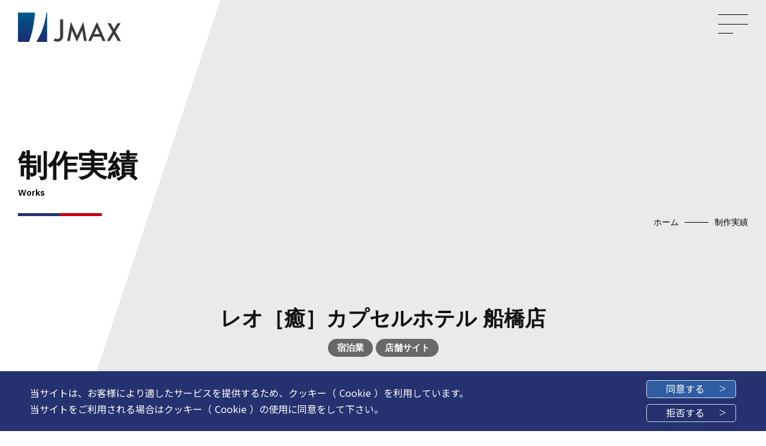

--- FILE ---
content_type: text/html; charset=UTF-8
request_url: https://jmaxinc.com/works/%E3%83%AC%E3%82%AA%EF%BC%BB%E7%99%92%EF%BC%BD%E3%82%AB%E3%83%97%E3%82%BB%E3%83%AB%E3%83%9B%E3%83%86%E3%83%AB-%E8%88%B9%E6%A9%8B%E5%BA%97/
body_size: 12668
content:
<!DOCTYPE html>

<html lang="ja">

<head prefix="og: http://ogp.me/ns# fb: http://ogp.me/ns/fb# website: http://ogp.me/ns/websaite#">
  <meta charset="UTF-8" />
  <title>レオ［癒］カプセルホテル 船橋店｜栃木県鹿沼市のシステム開発・Webサイト制作会社｜株式会社ジェイ・マックス</title>
  <meta name="description" content="" />

  <link rel=" canonical" href="https://jmaxinc.com/works/%e3%83%ac%e3%82%aa%ef%bc%bb%e7%99%92%ef%bc%bd%e3%82%ab%e3%83%97%e3%82%bb%e3%83%ab%e3%83%9b%e3%83%86%e3%83%ab-%e8%88%b9%e6%a9%8b%e5%ba%97/" />
  <meta property="og:url" content="https://jmaxinc.com/works/%e3%83%ac%e3%82%aa%ef%bc%bb%e7%99%92%ef%bc%bd%e3%82%ab%e3%83%97%e3%82%bb%e3%83%ab%e3%83%9b%e3%83%86%e3%83%ab-%e8%88%b9%e6%a9%8b%e5%ba%97/" />
  <meta property="og:image" content="/common/img/og_image.jpg" />
  <meta property="og:title" content="レオ［癒］カプセルホテル 船橋店｜栃木県鹿沼市のシステム開発・Webサイト制作会社｜株式会社ジェイ・マックス" />
  <meta property="og:description" content="" />
  <meta property="og:type" content="article" />
  <meta property="og:locale" content="ja_JP" />
  <meta property="og:site_name" content="栃木県鹿沼市のシステム開発・Webサイト制作会社｜株式会社ジェイ・マックス" />
  <meta name="twitter:card" content="summary_large_image" />
    <script>
  (function() {
    var html = document.getElementsByTagName('html') || [];
    html[0].classList.add('is-js');
  })();
</script>
<!-- Google tag (gtag.js) -->
<script async src="https://www.googletagmanager.com/gtag/js?id=G-FV9K54WR0M"></script>
<script>
  window.dataLayer = window.dataLayer || [];

  function gtag() {
    dataLayer.push(arguments);
  }
  /*
    gtag('consent', 'default', {
      'ad_storage': 'denied',
      'analytics_storage': 'denied'
    });
  */
  gtag('js', new Date());

  gtag('config', 'G-FV9K54WR0M');
</script>
<script>
  function consentGranted(flag) {
    if (flag) {
      gtag('consent', 'update', {
        'ad_storage': 'granted',
        'analytics_storage': 'granted'
      });
    } else {
      gtag('consent', 'update', {
        'ad_storage': 'denied',
        'analytics_storage': 'denied'
      });
    }
  }
</script>
<!-- End Google tag (gtag.js) -->
<link rel="apple-touch-icon" sizes="180x180" href="/favicons/apple-touch-icon.png">
<link rel="icon" type="image/png" sizes="32x32" href="/favicons/favicon-32x32.png">
<link rel="icon" type="image/png" sizes="16x16" href="/favicons/favicon-16x16.png">
<link rel="manifest" href="/favicons/site.webmanifest">
<link rel="mask-icon" href="/favicons/safari-pinned-tab.svg" color="#5bbad5">
<link rel="shortcut icon" href="/favicons/favicon.ico">
<meta name="apple-mobile-web-app-title" content="株式会社ジェイ・マックス">
<meta name="application-name" content="株式会社ジェイ・マックス">
<meta name="msapplication-TileColor" content="#ffffff">
<meta name="msapplication-config" content="/favicons/browserconfig.xml">
<meta name="theme-color" content="#ffffff">

<meta name="viewport" content="width=device-width,initial-scale=1.0,minimum-scale=1.0" />
<meta name="thumbnail" content="https://jmaxinc.com/common/img/jmax.png" />
<link rel="preconnect" href="https://fonts.googleapis.com">
<link rel="preconnect" href="https://fonts.gstatic.com" crossorigin>

<link rel='preload' as="style" href='https://fonts.googleapis.com/css2?family=IBM+Plex+Sans+JP:wght@400;700&display=swap&family=Noto+Sans+JP:wght@400;700&display=swap' onload="this.onload=null;this.rel='stylesheet'" />
<style>
  html,body,div,span,object,iframe,h1,h2,h3,h4,h5,h6,p,blockquote,pre,abbr,address,cite,code,del,dfn,em,img,ins,kbd,q,samp,small,strong,sub,sup,var,b,i,dl,dt,dd,ol,ul,li,fieldset,form,label,legend,table,caption,tbody,tfoot,thead,tr,th,td,article,aside,canvas,details,figcaption,figure,footer,header,hgroup,menu,nav,section,summary,time,mark,audio,video{margin:0;padding:0;border:0;outline:0;font-size:100%;vertical-align:baseline;background:rgba(0,0,0,0)}body{line-height:1}article,aside,details,figcaption,figure,footer,header,hgroup,menu,nav,section{display:block}ul{list-style:none}blockquote,q{quotes:none}blockquote:before,blockquote:after,q:before,q:after{content:"";content:none}a{margin:0;padding:0;font-size:100%;vertical-align:baseline;background:rgba(0,0,0,0);text-decoration:none}ins{background-color:#fff;color:#000;text-decoration:none}mark{background-color:#fff;color:#000;font-style:italic;font-weight:bold}del{text-decoration:line-through}abbr[title],dfn[title]{border-bottom:1px dotted;cursor:help}table{border-collapse:collapse;border-spacing:0}hr{display:block;height:1px;border:0;border-top:1px solid #ccc;margin:1em 0;padding:0}input,select{vertical-align:middle}#global-01 .main{display:-webkit-box;display:-webkit-flex;display:-ms-flexbox;display:flex;margin:0;padding:0;list-style:none}#global-01 .main>li:not(:first-child){margin-left:50px}#global-01 .main>li>span,#global-01 .main>li>a{-webkit-transition:background .5s ease;transition:background .5s ease;display:block;position:relative;z-index:92;font-size:16px;line-height:1em;text-decoration:none;cursor:pointer}#global-01 .sub{-webkit-transition:opacity .5s ease;transition:opacity .5s ease;visibility:hidden;opacity:0;position:absolute;top:0;margin:0 auto;background-color:#fff;border-radius:0 0 10px 10px}#global-01 .sub ul{margin:0;padding:0;list-style:none}#global-01 .sub a{display:block;font-size:16px;line-height:1em;text-decoration:none}@media screen and (max-width: 999px){#global-01{position:absolute;top:16px;right:70px}#global-01 .main{display:none}}@media screen and (min-width: 1000px){#global-01{height:100%;padding:0 0 0}#global-01 .main{height:100%}#global-01 .main>li{position:relative;height:100%}#global-01 .main>li:not(:first-child){margin-left:50px}#global-01 .main>li:not(:first-child)::before{content:"";display:block;position:absolute;top:0;bottom:0;left:-25px;width:1px;height:35px;margin:auto 0;background-color:#000}#global-01 .main>li>span,#global-01 .main>li>a{height:100%;line-height:80px}#global-01 .main>li:hover>span,#global-01 .main>li:hover>a{color:#4a6499}#global-01 .main>li:hover .sub,#global-01 .main .sub:hover{visibility:visible;opacity:1}#global-01 .sub{display:-webkit-box;display:-webkit-flex;display:-ms-flexbox;display:flex;-webkit-box-pack:center;-webkit-justify-content:center;-ms-flex-pack:center;justify-content:center;top:100%;left:-25px;padding:10px 0 20px}#global-01 .sub.sub-05{right:0;left:auto;min-width:230px}#global-01 .sub a{position:relative;padding:10px 30px 10px;font-size:16px;line-height:1em;white-space:nowrap}#global-01 .sub a::after{-webkit-transition:width .3s ease;transition:width .3s ease;content:"";display:block;position:absolute;left:calc(30px + 1.6em);bottom:5px;width:0;height:1px;background-color:#4a6499}#global-01 .sub a::before{content:"●";display:inline-block;margin-right:.6em;color:#4a6499}#global-01 .sub a:hover::after{width:calc(100% - 90px)}#global-01:hover::after{width:100%}}@media screen and (min-width: 1000px)and (max-width: 1299px){#global-01 .main>li{margin-left:calc(50px - (9.091 * ((1500px - 100vw) / 1500)))}#global-01 .main>li:not(:first-child)::before{left:calc(-25px - (-4.5455 * ((1500px - 100vw) / 1500)));height:calc(35px - (6.3637 * ((1500px - 100vw) / 1500)))}#global-01 .main>li>span,#global-01 .main>li>a{font-size:calc(16px - (2 * ((1500px - 100vw) / 476)));line-height:calc(80px - (30.9092 * ((1500px - 100vw) / 476)))}#global-01 .sub{left:calc(-25px - (-4.5455 * ((1500px - 100vw) / 476)))}#global-01 .sub.sub-05{width:calc(230px - (41.8186 * ((1500px - 100vw) / 476)))}#global-01 .sub a{padding-top:calc(10px - (1.8182 * ((1500px - 100vw) / 476)));padding-bottom:calc(10px - (1.8182 * ((1500px - 100vw) / 476)));padding-right:calc(30px - (5.4546 * ((1500px - 100vw) / 476)));padding-left:calc(30px - (5.4546 * ((1500px - 100vw) / 476)));font-size:calc(16px - (2 * ((1500px - 100vw) / 476)));line-height:1em}}#global-02{-webkit-transition:all .5s ease;transition:all .5s ease;opacity:0;overflow-y:scroll;visibility:hidden;position:fixed;z-index:103;top:0;left:-20px;width:calc(100% + 40px);height:100%;background-color:#fff}#global-02 .nav-footer-01 li:not(:first-child){margin-top:30px}#global-02 .nav-footer-01 a{font-size:22px}#global-02 .nav-footer-01 a.blank span::after{width:20px;height:20px;margin-left:8px}#global-02 .nav-footer-02{width:300px}#global-02 .info-02 li{font-family:"游ゴシック体",YuGothic,"ヒラギノ角ゴ Pro","Hiragino Kaku Gothic Pro","メイリオ","Meiryo",sans-serif}#global-02 .info-02 li:nth-child(3){color:#25326f;font-size:16px;line-height:1.5}#global-02 .info-02 li:nth-child(3) span:not(.in){font-size:35px;font-weight:700}#global-02>div{overflow:hidden;display:-webkit-box;display:-webkit-flex;display:-ms-flexbox;display:flex;-webkit-box-orient:vertical;-webkit-box-direction:normal;-webkit-flex-direction:column;-ms-flex-direction:column;flex-direction:column;-webkit-box-pack:center;-webkit-justify-content:center;-ms-flex-pack:center;justify-content:center;position:relative;width:100%;max-width:1000px;min-height:100%;margin-right:auto;margin-left:auto;padding:100px 0 100px}#global-02 .box-02{width:100%;margin-top:80px;padding-top:80px;border-top:solid 1px #000}#global-02 .box-01 a,#global-02 .box-01 span{position:relative;text-decoration:none}#global-02 .box-01 .main{position:relative;border-bottom:solid 1px #000}#global-02 .box-01 .main li:first-child a,#global-02 .box-01 .main li:first-child span{z-index:1}@media screen and (max-width: 999px){#global-02 a{display:block}#global-02>div{padding:80px 40px 80px}#global-02 .box-01 ul{max-width:600px}#global-02 .box-01 a,#global-02 .box-01 span{display:inline-block}#global-02 .box-01 .main.close li:first-child::after{-webkit-transform:scale(1, 1);transform:scale(1, 1)}#global-02 .box-01 .main.close li:not(:first-child){height:0}#global-02 .box-01 .main.close li:not(:first-child):last-child{height:0}#global-02 .box-01 .main li{width:100%;padding-right:50px}#global-02 .box-01 .main li:first-child{cursor:pointer}#global-02 .box-01 .main li:first-child::before{content:"";display:block;position:absolute;top:18px;right:0;bottom:0;width:20px;height:2px;background-color:#000}#global-02 .box-01 .main li:first-child::after{-webkit-transition:-webkit-transform .3s ease;transition:-webkit-transform .3s ease;transition:transform .3s ease;transition:transform .3s ease, -webkit-transform .3s ease;-webkit-transform:scale(1, 0);transform:scale(1, 0);content:"";display:block;position:absolute;top:9px;right:9px;bottom:0;width:2px;height:20px;background-color:#000}#global-02 .box-01 .main li:first-child a,#global-02 .box-01 .main li:first-child span{display:inline-block;padding:8px 0 8px;font-size:16px;line-height:1.5em}#global-02 .box-01 .main li:first-child a::before,#global-02 .box-01 .main li:first-child span::before{bottom:12px}#global-02 .box-01 .main li:not(:first-child){overflow:hidden;-webkit-transition:height .3s ease;transition:height .3s ease;position:relative;height:30px}#global-02 .box-01 .main li:not(:first-child) a{padding:0 0 0 16px;font-size:15px;line-height:2em}#global-02 .box-01 .main li:not(:first-child):last-child{height:42px}#global-02 .box-01 .sub{border-bottom:solid 1px #000}#global-02 .box-01 .sub li{width:100%}#global-02 .box-01 .sub a{padding:8px 0 8px;font-size:16px;line-height:1.5em}#global-02 .box-01 .foot li:first-child{margin-top:12px}#global-02 .box-01 .foot a{font-size:14px;line-height:2em}#global-02 .box-02{display:-webkit-box;display:-webkit-flex;display:-ms-flexbox;display:flex;-webkit-box-orient:vertical;-webkit-box-direction:reverse;-webkit-flex-direction:column-reverse;-ms-flex-direction:column-reverse;flex-direction:column-reverse;margin-top:45px}#global-02 .box-02 .ttl{padding-left:55px;background:url("/common/img/logo.svg") left top 2px/auto 45px no-repeat}#global-02 .box-02 .ttl span:nth-child(1){display:block;font-size:17px;line-height:1.1em}#global-02 .box-02 .ttl span:nth-child(2){display:block;font-size:30px;line-height:1.1em}#global-02 .box-02 .add{margin-top:15px;font-size:15px;line-height:1.8em}#global-02 .box-02 .tel{font-size:15px;line-height:1.8em}#global-02 .box-02 .tel span:nth-child(1){display:block}#global-02 .box-02 .tel span:nth-child(2){display:block}#global-02 .box-02 .link li{width:300px;max-width:100%;margin-top:15px;margin-bottom:20px}#global-02 .box-02 .link a{display:block;position:relative;padding:5px 5px 5px 10px;background-color:#4a6499;color:#fff;font-size:16px;line-height:2em;text-decoration:none}#global-02 .box-02 .link a::before{content:"";display:inline-block;position:relative;top:6px;width:25px;height:25px;margin-right:5px;background:url("/common/img/icon_07.svg") center center/contain no-repeat}#global-02 .box-02 .link a::after{content:"";display:inline-block;position:absolute;top:0;bottom:0;right:5px;width:20px;height:20px;margin:auto 0;background:url("/common/img/icon_blank_03.svg") center left/contain no-repeat}#global-02 .box-02 .copy{font-size:12px;line-height:2em}}@media screen and (min-width: 750px)and (max-width: 999px){#global-02>div{padding:80px 50px 80px}#global-02 .nav-footer-01 ul:nth-child(2){margin-top:30px}#global-02 .box-01 .main{min-height:40px;padding:8px 0 8px}#global-02 .box-01 .main.close li{height:auto !important}#global-02 .box-01 .main li:first-child{position:absolute;top:5px;left:0}#global-02 .box-01 .main li:first-child::before,#global-02 .box-01 .main li:first-child::after{display:none}#global-02 .box-01 .main li:not(:first-child){padding-left:180px}#global-02 .box-02{padding-top:30px}#global-02 .info-02{margin-top:50px}}@media screen and (min-width: 1000px){#global-02>div{padding:100px 30px 100px}#global-02 .nav-footer-01{display:-webkit-box;display:-webkit-flex;display:-ms-flexbox;display:flex;-webkit-box-pack:justify;-webkit-justify-content:space-between;-ms-flex-pack:justify;justify-content:space-between}#global-02 .box-02{display:-webkit-box;display:-webkit-flex;display:-ms-flexbox;display:flex;-webkit-box-orient:horizontal;-webkit-box-direction:normal;-webkit-flex-direction:row;-ms-flex-direction:row;flex-direction:row;-webkit-box-pack:justify;-webkit-justify-content:space-between;-ms-flex-pack:justify;justify-content:space-between}}body:not([data-pos="0"]):not([data-pos="1"]):not([data-pos="2"]):not([data-pos="3"]) #btn-menu span,body:not([data-pos="0"]):not([data-pos="1"]):not([data-pos="2"]):not([data-pos="3"]) #btn-menu::before,body:not([data-pos="0"]):not([data-pos="1"]):not([data-pos="2"]):not([data-pos="3"]) #btn-menu::after{background-color:#000}#sw-btn-menu:checked+#btn-menu span,#sw-btn-menu:checked+#btn-menu::before,#sw-btn-menu:checked+#btn-menu::after{background-color:#000}#sw-btn-menu:checked+#btn-menu span{-webkit-transform:rotate(45deg);transform:rotate(45deg)}#sw-btn-menu:checked+#btn-menu::before{-webkit-transform:rotate(-45deg);transform:rotate(-45deg)}#sw-btn-menu:checked+#btn-menu::after{-webkit-transform:scale(0, 1);transform:scale(0, 1)}#sw-btn-menu:checked~#global-02{visibility:visible;opacity:1}#sw-btn-menu{display:block;position:absolute}#btn-menu{display:block;position:relative;z-index:105;cursor:pointer}#btn-menu span,#btn-menu::before,#btn-menu::after{-webkit-transition:all .5s ease;transition:all .5s ease;-webkit-transform-origin:center;transform-origin:center;content:"";display:block;position:absolute;height:1px;background-color:#fff}@media screen and (max-width: 749px){#sw-btn-menu:checked+#btn-menu span,#sw-btn-menu:checked+#btn-menu::before,#sw-btn-menu:checked+#btn-menu::after{top:21px;width:40px}#sw-btn-menu:checked+#btn-menu span{top:21px;width:40px}#sw-btn-menu:checked+#btn-menu::before{top:21px}#sw-btn-menu:checked~#global-02{left:-20px}#sw-btn-menu{top:-60px;right:0}#btn-menu{top:31px;width:50px;height:50px}#btn-menu span,#btn-menu::before,#btn-menu::after{width:40px;left:10px}#btn-menu::before{top:10px}#btn-menu::after{top:21px}#btn-menu span{top:32px;width:20px}#btn-menu:hover span{width:40px}}@media screen and (min-width: 750px){#sw-btn-menu:checked+#btn-menu span{top:30px;width:50px}#sw-btn-menu:checked+#btn-menu::before{top:30px}#sw-btn-menu:checked~#global-02{left:-20px}#sw-btn-menu{top:-60px;right:0}#btn-menu{top:45px;width:70px;height:70px}#btn-menu span,#btn-menu::before,#btn-menu::after{left:10px;width:50px}#btn-menu::before{top:14px}#btn-menu::after{top:30px}#btn-menu span{top:45px;width:25px}#btn-menu:hover span{width:50px}#sw-btn-menu:checked~#global-02{left:-20px}#sw-btn-menu{top:-60px}}#side-01 div a{display:block;position:relative;width:100%;height:100%;color:#fff}#side-01 div a::before{content:"";display:inline-block;position:relative;background-position:center;background-size:100% auto;background-repeat:no-repeat}#side-01 div:nth-child(1) a{background-color:#348540}#side-01 div:nth-child(1) a::before{background-image:url("/common/img/icon_01.svg")}#side-01 div:nth-child(2) a{background-color:#4a6499}#side-01 div:nth-child(2) a::before{background-image:url("/common/img/icon_02.svg")}@media screen and (max-width: 999px){#side-01{display:-webkit-box;display:-webkit-flex;display:-ms-flexbox;display:flex;position:absolute;top:0;right:60px;width:120px;height:60px}#side-01 div{width:60px;height:100%}#side-01 div a{display:-webkit-box;display:-webkit-flex;display:-ms-flexbox;display:flex;-webkit-box-orient:vertical;-webkit-box-direction:normal;-webkit-flex-direction:column;-ms-flex-direction:column;flex-direction:column;width:100%;height:100%;padding:37px 0 0;text-align:center}#side-01 div a::before{position:absolute;top:9px;right:0;left:0;width:25px;height:25px;margin:0 auto}#side-01 div a span{display:none}#side-01 div a::after{display:inline-block;position:relative;font-size:13px;line-height:1em}#side-01 div:nth-child(1) a::after{content:"相談"}#side-01 div:nth-child(2) a::after{content:"メール"}}@media screen and (min-width: 1000px){html:not(.is-js) body #side-01,body.load #side-01{display:-webkit-box;display:-webkit-flex;display:-ms-flexbox;display:flex;-webkit-box-orient:vertical;-webkit-box-direction:normal;-webkit-flex-direction:column;-ms-flex-direction:column;flex-direction:column;position:fixed;top:160px;right:0;width:60px}html:not(.is-js) body #side-01 div,body.load #side-01 div{-webkit-transition:left .3s ease;transition:left .3s ease;position:relative;left:0;width:230px;height:60px}html:not(.is-js) body #side-01 div:hover,body.load #side-01 div:hover{left:-170px}html:not(.is-js) body #side-01 div a,body.load #side-01 div a{padding-right:14px;font-size:22px;line-height:60px;border-radius:10px 0 0 10px}html:not(.is-js) body #side-01 div a::before,body.load #side-01 div a::before{top:7px;width:30px;height:30px;margin-left:15px;margin-right:15px}html:not(.is-js) body #side-01 div:nth-child(2),body.load #side-01 div:nth-child(2){margin-top:10px}}:root{--barWidth: 17px;--scale-ratio: 1;--outer-height: 100vh;--outer-bottom: 100vh}.off{opacity:.5}#list-type{display:none}#list-cat{border-top:solid 1px #000}*{-webkit-box-sizing:border-box;box-sizing:border-box;word-wrap:break-word;overflow-wrap:break-word}html{-webkit-text-size-adjust:100%;width:100%;height:100%}body{position:relative;margin:0;background-color:#fff;color:#111;font-family:"Noto Sans JP","游ゴシック体",YuGothic,"游ゴシック","Yu Gothic","ヒラギノ角ゴ Pro","Hiragino Kaku Gothic Pro","メイリオ","Meiryo",sans-serif;font-weight:400}body #wrap{overflow:hidden;position:relative;width:100%}body.index{-webkit-transition:opacity 0s ease .5s,overflow 0s ease 5s;transition:opacity 0s ease .5s,overflow 0s ease 5s;overflow:hidden}body.index #wrap{-webkit-transition:opacity 0s ease .5s;transition:opacity 0s ease .5s}body.index.loading{opacity:1 !important}body.index.loading #wrap{opacity:1}body.index.load{-webkit-animation:start 0s ease-in 1.5s forwards;animation:start 0s ease-in 1.5s forwards}body.index.isSafari{overflow:visible}body:not(.index){-webkit-transition:opacity 0s ease .3s;transition:opacity 0s ease .3s}body:not(.index) #wrap{-webkit-transition:opacity 0s ease .3s;transition:opacity 0s ease .3s}body:not(.index).loading{opacity:1 !important}body:not(.index).loading #wrap{opacity:1}@-webkit-keyframes start{to{overflow:visible}}@keyframes start{to{overflow:visible}}html:not(.is-js) body{overflow:visible;opacity:1 !important}h1,h2,h3,h4,h5,h6{margin:0;padding:0;font-family:"Noto Sans JP","游ゴシック体",YuGothic,"游ゴシック","Yu Gothic","ヒラギノ角ゴ Pro","Hiragino Kaku Gothic Pro","メイリオ","Meiryo",sans-serif;font-weight:400;line-height:1.7}em,p,div,dt,dd,li,th,td{margin:0;font-family:"Noto Sans JP","游ゴシック体",YuGothic,"游ゴシック","Yu Gothic","ヒラギノ角ゴ Pro","Hiragino Kaku Gothic Pro","メイリオ","Meiryo",sans-serif;font-weight:400;letter-spacing:0;font-style:normal}strong{font-weight:700}img{image-rendering:-webkit-optimize-contrast;display:inline-block;max-width:100%;height:auto;border:none}@media all and (-ms-high-contrast: none){.object-fit{-o-object-fit:cover;object-fit:cover;font-family:"object-fit: cover;"}}@media screen and (min-width: 750px){html{font-size:18px}h1,h2,h3,h4,h5,h6{font-size:18px;line-height:1.7}em,p,div,dt,dd,li,th,td{font-size:18px;line-height:1.7}a{-webkit-transition:color .3s ease;transition:color .3s ease}}.inline-01{display:inline-block}*[data-effect=stg-text-row]>span{display:inline-block}*[data-effect=stg-marker] .marker-01.stg-active{background-size:100% 100%}.marker-01{-webkit-transition:background 1s ease;transition:background 1s ease;background:-webkit-gradient(linear, left top, left bottom, color-stop(70%, transparent), color-stop(0%, #ffe720)) left bottom/0 100% no-repeat;background:-webkit-linear-gradient(transparent 70%, #ffe720 0%) left bottom/0 100% no-repeat;background:linear-gradient(transparent 70%, #ffe720 0%) left bottom/0 100% no-repeat}body.isMobile .marker-01,body[data-pos="4"] .marker-01{background-size:100% 100%}a{color:#25326f}.link-cmn-03 img{display:block}.link-cmn-01{display:inline-block;position:relative;color:#25326f;font-family:"游ゴシック体",YuGothic,"ヒラギノ角ゴ Pro","Hiragino Kaku Gothic Pro","メイリオ","Meiryo",sans-serif;font-weight:700}.link-cmn-01::before{content:"";display:block;position:absolute;bottom:0;left:0;width:100%;height:1px;background-color:#25326f}.link-cmn-02 .ico{display:inline-block;position:relative;width:70px;height:70px}.link-cmn-02 .ico>span{display:block;width:100%;height:100%;border:solid 1px #fff;border-radius:50%}.link-cmn-02 .ico::before{content:"";display:block;position:absolute;top:0;bottom:0;right:0;left:0;width:25px;height:1px;margin:auto auto;background-color:#fff}.link-cmn-02 .ico::after{content:"";-webkit-transform-origin:center;transform-origin:center;-webkit-transform:rotate(45deg);transform:rotate(45deg);display:block;position:absolute;top:0;bottom:0;right:0;left:5px;width:15px;height:15px;margin:auto auto;border:1px solid;border-color:#fff #fff rgba(0,0,0,0) rgba(0,0,0,0)}.link-cmn-02.col-02 .ico>span{border:solid 1px #4a6499}.link-cmn-02.col-02 .ico::before{background-color:#4a6499}.link-cmn-02.col-02 .ico::after{border-color:#4a6499 #4a6499 rgba(0,0,0,0) rgba(0,0,0,0)}.link-cmn-02.col-04 .ico>span{border:solid 1px #c40211}.link-cmn-02.col-04 .ico::before{background-color:#c40211}.link-cmn-02.col-04 .ico::after{border-color:#c40211 #c40211 rgba(0,0,0,0) rgba(0,0,0,0)}.link-cmn-02.col-03 .ico>span{border:solid 1px #000}.link-cmn-02.col-03 .ico::before{background-color:#000}.link-cmn-02.col-03 .ico::after{border-color:#000 #000 rgba(0,0,0,0) rgba(0,0,0,0)}@media screen and (max-width: 749px){.link-cmn-02 .ico{width:50px;height:50px}.link-cmn-02 .ico::before{right:0px;width:18px}.link-cmn-02 .ico::after{right:5px;width:13px;height:13px}.link-cmn-02.size-02 .ico{width:40px;height:40px}.link-cmn-02.size-02 .ico::before{right:0px;width:15px}.link-cmn-02.size-02 .ico::after{right:4px;width:11px;height:11px}.link-cmn-02.size-03 .ico{width:50px;height:50px}.link-cmn-02.size-03 .ico::before{right:0px;width:18px}.link-cmn-02.size-03 .ico::after{right:5px;width:13px;height:13px}}@media screen and (min-width: 750px){a{-webkit-transition:color .3s ease;transition:color .3s ease}a:hover{color:#dd3400}.link-cmn-01{-webkit-transition:color .3s ease;transition:color .3s ease;cursor:pointer}.link-cmn-01::before{-webkit-transition:background .3s ease;transition:background .3s ease}.link-cmn-01:hover{color:#dd3400}.link-cmn-01:hover::before{background-color:#dd3400}.link-cmn-03{display:inline-block;position:relative}.link-cmn-03 span{position:relative}.link-cmn-03::before{-webkit-transition:width .5s ease;transition:width .5s ease;content:"";display:block;position:absolute;bottom:-10px;left:-10px;width:0%;height:20px;background-color:#ffe720}.link-cmn-03:hover::before{width:calc(100% + 20px)}.link-cmn-02 .ico>span{-webkit-transition:-webkit-transform .5s ease;transition:-webkit-transform .5s ease;transition:transform .5s ease;transition:transform .5s ease, -webkit-transform .5s ease}.link-cmn-02.size-02 .ico{width:40px;height:40px}.link-cmn-02.size-02 .ico::before{right:0px;width:15px}.link-cmn-02.size-02 .ico::after{right:4px;width:11px;height:11px}.link-cmn-02:hover .ico>span{-webkit-transform:scale(1.285);transform:scale(1.285)}}@media screen and (max-width: 999px){.link-cmn-02.size-03 .ico{width:50px;height:50px}.link-cmn-02.size-03 .ico::before{right:0px;width:18px}.link-cmn-02.size-03 .ico::after{right:5px;width:13px;height:13px}.link-cmn-02.size-04 .ico{width:50px;height:50px}.link-cmn-02.size-04 .ico::before{right:0px;width:15px}.link-cmn-02.size-04 .ico::after{right:4px;width:11px;height:11px}}@media screen and (min-width: 1000px){.link-cmn-02.size-03 .ico{width:100px;height:100px}.link-cmn-02.size-03 .ico::before{right:0px;width:42px}.link-cmn-02.size-03 .ico::after{right:0;width:27px;height:27px}}@media screen and (min-width: 1000px)and (max-width: 1299px){.link-cmn-02.size-03 .ico{width:calc(100px - (50 * ((1300px - 100vw) / 300)));height:calc(100px - (50 * ((1300px - 100vw) / 300)))}.link-cmn-02.size-03 .ico::before{right:0px;width:calc(42px - (27 * ((1300px - 100vw) / 300)))}.link-cmn-02.size-03 .ico::after{right:calc(4px - (2 * ((1300px - 100vw) / 300)));width:calc(27px - (16 * ((1300px - 100vw) / 300)));height:calc(27px - (16 * ((1300px - 100vw) / 300)))}.link-cmn-02.size-04 .ico{width:calc(70px - (20 * ((1300px - 100vw) / 300)));height:calc(70px - (20 * ((1300px - 100vw) / 300)))}.link-cmn-02.size-04 .ico::before{right:0px;width:calc(25px - (10 * ((1300px - 100vw) / 300)))}.link-cmn-02.size-04 .ico::after{right:0;width:calc(15px - (4 * ((1300px - 100vw) / 300)));height:calc(15px - (4 * ((1300px - 100vw) / 300)))}}body{position:relative}body:not([data-pos="0"]):not([data-pos="1"]):not([data-pos="2"]):not([data-pos="3"]) header .logo::before{opacity:0}body:not([data-pos="0"]):not([data-pos="1"]):not([data-pos="2"]):not([data-pos="3"]) header .logo::after{opacity:1}@media screen and (min-width: 750px){.ld-01{position:relative}.ld-01::after{-webkit-transform-origin:left top;transform-origin:left top;-webkit-animation:effect-01 1s ease-out .8s forwards;animation:effect-01 1s ease-out .8s forwards;content:"";display:block;position:absolute;top:0;left:0;width:100%;height:100%;background:#fff;-webkit-clip-path:polygon(0% 0%, calc(100% + 33.3333333333vh) 0%, 100% 100%, 0% 100%);clip-path:polygon(0% 0%, calc(100% + 33.3333333333vh) 0%, 100% 100%, 0% 100%)}}@-webkit-keyframes effect-01{to{-webkit-clip-path:polygon(0% 0%, 0% 0%, calc(0% - 33.3333333333vh) 100%, 0% 100%);clip-path:polygon(0% 0%, 0% 0%, calc(0% - 33.3333333333vh) 100%, 0% 100%)}}@keyframes effect-01{to{-webkit-clip-path:polygon(0% 0%, 0% 0%, calc(0% - 33.3333333333vh) 100%, 0% 100%);clip-path:polygon(0% 0%, 0% 0%, calc(0% - 33.3333333333vh) 100%, 0% 100%)}}#loading-01{-webkit-transition:visibility 0s ease 1.5s;transition:visibility 0s ease 1.5s;position:fixed;z-index:1000;top:0;left:0;width:100vw;height:100vh}#loading-01 .lt,#loading-01 .rt{position:absolute;top:0;width:100%;height:100%}#loading-01 .lt span,#loading-01 .rt span{display:block;position:relative;width:100%;height:100%}#loading-01 .lt{display:none;-webkit-transition:-webkit-clip-path 1s ease;transition:-webkit-clip-path 1s ease;transition:clip-path 1s ease;transition:clip-path 1s ease, -webkit-clip-path 1s ease;-webkit-clip-path:polygon(0% 0%, calc(50% + 16.2037vh) 0%, calc(50% - 16.2037vh) 100%, 0% 100%);clip-path:polygon(0% 0%, calc(50% + 16.2037vh) 0%, calc(50% - 16.2037vh) 100%, 0% 100%);left:0;background:#fff}#loading-01 .rt{-webkit-transition:-webkit-clip-path .8s ease .5s;transition:-webkit-clip-path .8s ease .5s;transition:clip-path .8s ease .5s;transition:clip-path .8s ease .5s, -webkit-clip-path .8s ease .5s;-webkit-clip-path:polygon(0% 0%, 100% 0%, 100% 100%, calc(0% - 33.3333333333vh) 100%);clip-path:polygon(0% 0%, 100% 0%, 100% 100%, calc(0% - 33.3333333333vh) 100%);left:0;background:#fff}body.loading #loading-01{visibility:hidden}body.loading #loading-01 .lt{-webkit-clip-path:polygon(0% 0%, 0% 0%, calc(0% - 32.4074vh) 100%, 0% 100%);clip-path:polygon(0% 0%, 0% 0%, calc(0% - 32.4074vh) 100%, 0% 100%)}body.loading #loading-01 .rt{-webkit-clip-path:polygon(calc(100% + 33.3333333333vh) 0%, 100% 0%, 100% 100%, 100% 100%);clip-path:polygon(calc(100% + 33.3333333333vh) 0%, 100% 0%, 100% 100%, 100% 100%)}header{display:-webkit-box;display:-webkit-flex;display:-ms-flexbox;display:flex;-webkit-box-pack:justify;-webkit-justify-content:space-between;-ms-flex-pack:justify;justify-content:space-between;-webkit-box-align:center;-webkit-align-items:center;-ms-flex-align:center;align-items:center;position:fixed;z-index:120;top:0;left:0;width:100vw;height:0}header .logo{overflow:hidden;display:block;position:relative;text-indent:150%;white-space:nowrap}header .logo::before,header .logo::after{-webkit-transition:opacity .5s ease;transition:opacity .5s ease;content:"";display:block;position:absolute;top:0;left:0;width:100%;height:100%}header .logo::before{background:url("/common/img/jmax_logo_main_w.svg") left center/contain no-repeat}header .logo::after{opacity:0;background:url("/common/img/jmax_logo_main.svg") left center/contain no-repeat}@media screen and (min-width: 750px){header{padding:0 calc(var(--barWidth, 17px) + 20px) 0 30px}header .logo{top:45px;width:172px;height:50px}}body.isMobile header{width:100%}.bg-hero{overflow:hidden;position:absolute;top:0;right:0;width:100%;height:100vh;background-color:#fff}.bg-hero::before{content:"";display:block;position:absolute;top:0;left:0;width:100%;height:100%;background-color:#eaeaea}@media screen and (max-width: 1299px){.bg-hero::before{-webkit-clip-path:polygon(calc(0% + 33.3333333333vh + 10%) 0%, 100% 0%, 100% 100%, 10% 100%);clip-path:polygon(calc(0% + 33.3333333333vh + 10%) 0%, 100% 0%, 100% 100%, 10% 100%)}}@media screen and (min-width: 1300px){.bg-hero::before{-webkit-clip-path:polygon(calc(35% + 16.6666666667vh) 0%, 100% 0%, 100% 100%, calc(35% - 16.6666666667vh) 100%);clip-path:polygon(calc(35% + 16.6666666667vh) 0%, 100% 0%, 100% 100%, calc(35% - 16.6666666667vh) 100%)}}#hero-page{width:100%}#hero-page h1{position:relative;width:100%;max-width:1300px;margin-right:auto;margin-left:auto;font-weight:700}#hero-page h1 .jpn{display:block;font-family:"游ゴシック体",YuGothic,"ヒラギノ角ゴ Pro","Hiragino Kaku Gothic Pro","メイリオ","Meiryo",sans-serif}#hero-page h1 .eng{display:block;font-family:"IBM Plex Sans JP","游ゴシック体",YuGothic,"ヒラギノ角ゴ Pro","Hiragino Kaku Gothic Pro","メイリオ","Meiryo",sans-serif}#hero-page h1::before,#hero-page h1::after{content:"";display:block;position:absolute;bottom:0}#hero-page h1::before{left:0;background-color:#25326f}#hero-page h1::after{left:70px;background-color:#c40211}@-webkit-keyframes move_txt{0%{-webkit-transform:translate(0, 30px);transform:translate(0, 30px);opacity:0}100%{-webkit-transform:translate(0, 0);transform:translate(0, 0);opacity:1}}@keyframes move_txt{0%{-webkit-transform:translate(0, 30px);transform:translate(0, 30px);opacity:0}100%{-webkit-transform:translate(0, 0);transform:translate(0, 0);opacity:1}}@media screen and (min-width: 750px)and (max-width: 1299px){#hero-page{margin-top:240px;padding-right:30px;padding-left:30px}#hero-page h1{padding-bottom:30px}#hero-page h1 .jpn{font-size:50px;line-height:1.5}#hero-page h1 .eng{font-size:14px;line-height:1.2}#hero-page h1::before,#hero-page h1::after{width:70px;height:5px}#hero-page h1::after{left:70px}}@media screen and (min-width: 750px){#hero-page h1 .jpn span{-webkit-transform:translate(0, 30px);transform:translate(0, 30px);opacity:0;display:inline-block}#hero-page h1 .eng{-webkit-transition:opacity .5s ease .9s,-webkit-transform .5s ease .9s;transition:opacity .5s ease .9s,-webkit-transform .5s ease .9s;transition:transform .5s ease .9s,opacity .5s ease .9s;transition:transform .5s ease .9s,opacity .5s ease .9s,-webkit-transform .5s ease .9s;-webkit-transform:translate(30px, 0);transform:translate(30px, 0);opacity:0}#hero-page h1::before,#hero-page h1::after{-webkit-transition:opacity .5s ease .9s,-webkit-transform .5s ease .9s;transition:opacity .5s ease .9s,-webkit-transform .5s ease .9s;transition:transform .5s ease .9s,opacity .5s ease .9s;transition:transform .5s ease .9s,opacity .5s ease .9s,-webkit-transform .5s ease .9s;-webkit-transform:translate(30px, 0);transform:translate(30px, 0);opacity:0}body.load #hero-page h1 .jpn span{-webkit-animation-name:move_txt;animation-name:move_txt;-webkit-animation-duration:.5s;animation-duration:.5s;-webkit-animation-timing-function:ease;animation-timing-function:ease;-webkit-animation-fill-mode:forwards;animation-fill-mode:forwards}body.load #hero-page h1 .eng{-webkit-transform:translate(0, 0);transform:translate(0, 0);opacity:1}body.load #hero-page h1::before,body.load #hero-page h1::after{-webkit-transform:translate(0, 0);transform:translate(0, 0);opacity:1}}@media screen and (min-width: 1300px){#hero-page{margin-top:240px;padding-right:30px;padding-left:30px}#hero-page h1{padding-bottom:30px}#hero-page h1 .jpn{font-size:50px;line-height:1.5}#hero-page h1 .eng{font-size:14px;line-height:1.2}#hero-page h1::before,#hero-page h1::after{width:70px;height:5px}#hero-page h1::after{left:70px}}.breadcrumbs{width:100%}.breadcrumbs ul{display:-webkit-box;display:-webkit-flex;display:-ms-flexbox;display:flex}.breadcrumbs li{position:relative}.breadcrumbs li:not(:first-child){padding-left:60px}.breadcrumbs li:not(:first-child)::before{content:"";display:block;position:absolute;height:1px;background-color:#000}.breadcrumbs a{color:#000;font-family:"游ゴシック体",YuGothic,"ヒラギノ角ゴ Pro","Hiragino Kaku Gothic Pro","メイリオ","Meiryo",sans-serif}@media screen and (max-width: 749px){.breadcrumbs li{line-height:11px}.breadcrumbs li:not(:first-child){padding-left:30px}.breadcrumbs li:not(:first-child)::before{top:8px;left:5px;width:20px}}@media screen and (min-width: 750px){.breadcrumbs ul{-webkit-transition:opacity .5s ease .9s,-webkit-transform .5s ease .9s;transition:opacity .5s ease .9s,-webkit-transform .5s ease .9s;transition:transform .5s ease .9s,opacity .5s ease .9s;transition:transform .5s ease .9s,opacity .5s ease .9s,-webkit-transform .5s ease .9s;-webkit-transform:translate(-30px, 0);transform:translate(-30px, 0);opacity:0}body.load .breadcrumbs ul{-webkit-transform:translate(0, 0);transform:translate(0, 0);opacity:1}}@media screen and (min-width: 750px)and (max-width: 1299px){.breadcrumbs{margin-bottom:120px;padding-right:30px;padding-left:30px}.breadcrumbs ul{-webkit-box-pack:end;-webkit-justify-content:flex-end;-ms-flex-pack:end;justify-content:flex-end}.breadcrumbs li{line-height:14px}.breadcrumbs li:not(:first-child){padding-left:60px}.breadcrumbs li:not(:first-child)::before{top:10px;left:10px;width:40px}.breadcrumbs a{font-size:14px;line-height:1.5}}@media screen and (min-width: 1300px){.breadcrumbs{margin-bottom:120px;padding-right:30px;padding-left:30px}.breadcrumbs ul{-webkit-box-pack:end;-webkit-justify-content:flex-end;-ms-flex-pack:end;justify-content:flex-end}.breadcrumbs li{line-height:14px}.breadcrumbs li:not(:first-child){padding-left:60px}.breadcrumbs li:not(:first-child)::before{top:10px;left:10px;width:40px}.breadcrumbs a{font-size:14px;line-height:1.5}}html:not(.sel-agree) #box-cookie{-webkit-transform:translateY(100%);transform:translateY(100%)}html.sel-agree #box-cookie{-webkit-transform:translateY(0);transform:translateY(0)}#box-cookie{-webkit-transition:-webkit-transform .3s ease;transition:-webkit-transform .3s ease;transition:transform .3s ease;transition:transform .3s ease, -webkit-transform .3s ease;position:fixed;z-index:200;bottom:0;right:0;left:0;width:100%;margin:0 auto;background-color:#25326f}#box-cookie>div{position:relative;width:100%;max-width:1200px;margin:0 auto;color:#fff}#box-cookie p a{display:inline;padding-right:.3em;padding-left:.3em;color:#fff}#box-cookie .btn>div{position:relative;text-align:center;color:#fff;text-decoration:none;border:solid 1px rgba(255,255,255,.8);border-radius:5px;cursor:pointer}#box-cookie .btn>div:before{-webkit-transition:color .3s ease;transition:color .3s ease;content:"＞";position:absolute;right:1.2em;color:#fff;font-size:.8em}#box-cookie .btn>div.ok{background-color:#2f5da2}@media screen and (max-width: 999px){#box-cookie{padding:15px 20px 12px}#box-cookie p{font-size:14px;line-height:1.7}#box-cookie .btn{display:-webkit-box;display:-webkit-flex;display:-ms-flexbox;display:flex;-webkit-box-orient:horizontal;-webkit-box-direction:reverse;-webkit-flex-direction:row-reverse;-ms-flex-direction:row-reverse;flex-direction:row-reverse;-webkit-box-pack:center;-webkit-justify-content:center;-ms-flex-pack:center;justify-content:center;margin-top:10px}#box-cookie .btn>div{width:120px;height:26px;padding-right:20px;font-size:14px;line-height:22px}#box-cookie .btn>div:nth-child(2){margin-right:10px}}@media screen and (min-width: 1000px){#box-cookie{padding:15px 50px 15px}#box-cookie>div{display:-webkit-box;display:-webkit-flex;display:-ms-flexbox;display:flex;-webkit-box-pack:justify;-webkit-justify-content:space-between;-ms-flex-pack:justify;justify-content:space-between;-webkit-box-align:center;-webkit-align-items:center;-ms-flex-align:center;align-items:center}#box-cookie p{font-size:16px;line-height:1.7}#box-cookie .btn{display:-webkit-box;display:-webkit-flex;display:-ms-flexbox;display:flex;-webkit-box-orient:vertical;-webkit-box-direction:normal;-webkit-flex-direction:column;-ms-flex-direction:column;flex-direction:column;-webkit-box-pack:center;-webkit-justify-content:center;-ms-flex-pack:center;justify-content:center}#box-cookie .btn>div{-webkit-transition:color .3s ease,background .3s ease;transition:color .3s ease,background .3s ease;width:150px;height:30px;padding-right:20px;font-size:16px;line-height:26px}#box-cookie .btn>div:nth-child(2){margin-top:10px}#box-cookie .btn>div.ok:hover{background-color:#fff;color:#000}#box-cookie .btn>div.ok:hover:before{color:#000}#box-cookie .btn>div.cancel:hover{background-color:#fff;color:#000}#box-cookie .btn>div.cancel:hover:before{color:#000}}html:not(.is-js) body::before{content:"JavaScriptが無効に設定されています。恐れ入りますがJavaScriptを有効にしてご利用ください。";display:block;position:fixed;z-index:1000;bottom:0;width:100%;padding:1.5em 2em;text-align:center;color:#fff;font-size:.89em;background-color:#25326f}html.is-js .no-js{display:none}html:not(.is-js) #loading-01{display:none}@media screen and (max-width: 999px){#loading-01{display:none}}.sec-cmn-01{position:relative;width:100%}.sec-cmn-02{position:relative;width:100%}.inner-01{width:100%;max-width:1300px;margin-right:auto;margin-left:auto}.inner-02{width:100%;max-width:1000px;margin-right:auto;margin-left:auto}@media screen and (min-width: 750px)and (max-width: 1299px){.sec-cmn-01{padding-right:30px;padding-left:30px}}@media screen and (min-width: 1300px){.sec-cmn-01{padding-right:30px;padding-left:30px}}.nav-footer-01{width:100%}.nav-footer-01 li:not(:first-child){margin-top:20px}.nav-footer-01 a{position:relative;display:block;height:30px;color:#424242;font-family:"游ゴシック体",YuGothic,"ヒラギノ角ゴ Pro","Hiragino Kaku Gothic Pro","メイリオ","Meiryo",sans-serif;line-height:30px}.nav-footer-01 a span{position:relative}.nav-footer-01 a.blank span::after{content:"";display:inline-block;position:relative;top:2px;width:18px;height:18px;margin-left:5px;background:url("/common/img/img_icon_link_2.svg") center center/contain no-repeat}.nav-footer-01 .sub{margin-top:20px}.nav-footer-01 .sub a{-webkit-transform:translate(0, -10px);transform:translate(0, -10px)}.nav-footer-01 .sub a span{display:block;padding-left:40px}.nav-footer-01 .sub a span::before{content:"";display:block;position:absolute;top:0;bottom:0;left:0;width:30px;height:1px;margin-top:auto;margin-bottom:auto;background-color:#000}.nav-footer-01 .active>a{color:#2f5da2;font-weight:700}@media screen and (min-width: 1000px){#global-02 .nav-footer-01 a::after{-webkit-transition:width .5s ease;transition:width .5s ease;content:"";display:block;position:absolute;bottom:-3px;left:0;width:0%;height:1px;background-color:#2f5da2}#global-02 .nav-footer-01 a:hover{color:#2f5da2}#global-02 .nav-footer-01 a:hover::after{width:100%}#global-02 .nav-footer-01 .sub{margin-top:30px}}@media screen and (max-width: 749px){html{font-size:16px}h1,h2,h3,h4,h5,h6{font-size:16px;line-height:1.7}em,p,div,dt,dd,li,th,td{font-size:16px;line-height:1.7}}@media screen and (max-width: 749px){header{padding:0 calc(var(--barWidth, 17px) + 20px) 0 20px}header .logo{top:27px;width:104px;height:25px}}@media screen and (max-width: 749px){#hero-page{margin-top:90px;padding-right:20px;padding-left:20px}#hero-page h1{padding-bottom:20px}#hero-page h1 .jpn{font-size:28px;line-height:1.5}#hero-page h1 .eng{font-size:12px;line-height:1.2}#hero-page h1::before,#hero-page h1::after{width:35px;height:3px}#hero-page h1::after{left:35px}}@media screen and (max-width: 999px){.bg-hero{left:32%;left:0}}@media screen and (max-width: 749px){.breadcrumbs{margin-bottom:30px;margin-top:15px;padding-right:20px;padding-left:20px}.breadcrumbs li{line-height:11px}.breadcrumbs a{font-size:11px;line-height:1.5}}@media screen and (max-width: 749px){#global-02 .nav-footer-01{display:-webkit-box;display:-webkit-flex;display:-ms-flexbox;display:flex;-webkit-box-orient:vertical;-webkit-box-direction:normal;-webkit-flex-direction:column;-ms-flex-direction:column;flex-direction:column;width:100%}#global-02 .nav-footer-01 li{margin-top:0 !important;border-bottom:solid 1px #000}#global-02 .nav-footer-01 a{font-size:16px;line-height:50px;height:auto}#global-02 .nav-footer-01 .sub{margin-top:0}#global-02 .nav-footer-01 .sub a span{padding:10px 0 5px 30px;line-height:1}#global-02 .nav-footer-01 .sub a span::before{top:2px;width:20px}#global-02>div{max-width:640px;margin-left:auto;margin-right:auto;width:auto;padding:90px 40px 90px}#global-02 .box-02{border:none;margin-top:0;padding:0}#global-02 .box-02 .info-02{margin-top:30px}#global-02 .box-02 .info-02 li{font-size:16px;line-height:26px}#global-02 .box-02 .info-02 li:nth-child(2) span{display:inline-block}#global-02 .box-02 .info-02 li:nth-child(3){margin-top:8px}#global-02 .box-02 .info-02 li:nth-child(3) span.in{display:inline-block}#global-02 .box-02 .info-02 li:nth-child(3) span:not(.in){font-size:24px}#global-02 .nav-footer-02{width:100%;max-width:300px}#global-02 .nav-footer-02 a{font-size:18px}.sec-cmn-01{padding-right:20px;padding-left:20px}}</style>
<noscript>
  <link rel="stylesheet" type="text/css" href="/common/css/common.min.css" />
</noscript>  <style>
    .slick-slider{position:relative;display:block;box-sizing:border-box;-webkit-user-select:none;-moz-user-select:none;-ms-user-select:none;user-select:none;-webkit-touch-callout:none;-khtml-user-select:none;-ms-touch-action:pan-y;touch-action:pan-y;-webkit-tap-highlight-color:transparent}.slick-list{position:relative;display:block;overflow:hidden;margin:0;padding:0}.slick-list:focus{outline:0}.slick-list.dragging{cursor:pointer;cursor:hand}.slick-slider .slick-list,.slick-slider .slick-track{-webkit-transform:translate3d(0,0,0);-moz-transform:translate3d(0,0,0);-ms-transform:translate3d(0,0,0);-o-transform:translate3d(0,0,0);transform:translate3d(0,0,0)}.slick-track{position:relative;top:0;left:0;display:block;margin-left:auto;margin-right:auto}.slick-track:after,.slick-track:before{display:table;content:''}.slick-track:after{clear:both}.slick-loading .slick-track{visibility:hidden}.slick-slide{display:none;float:left;height:100%;min-height:1px}[dir=rtl] .slick-slide{float:right}.slick-slide img{display:block}.slick-slide.slick-loading img{display:none}.slick-slide.dragging img{pointer-events:none}.slick-initialized .slick-slide{display:block}.slick-loading .slick-slide{visibility:hidden}.slick-vertical .slick-slide{display:block;height:auto;border:1px solid transparent}.slick-arrow.slick-hidden{display:none}.slick-slider{margin:0;padding:0}.slick-dots{display:flex;justify-content:center;flex-wrap:wrap;margin:10px 0 0;padding:0}.slick-dots li{padding:0 3px;list-style:none}.slick-dots button{background:#f0f0f0;width:24px;height:24px;text-align:center;color:#fff;font-size:13px;font-size:1.3rem;line-height:1;cursor:pointer;border:none;border-radius:12px}.slick-dots li.slick-active button{background:#000}  </style>
  <style>
      </style>
  <noscript>
    <link rel="stylesheet" type="text/css" href="/cms_works/css/page.min.css" />
    <link rel="stylesheet" type="text/css" href="/common/css/colorbox.min.css" />
  </noscript>
</head>

<body>
  <div id="wrap">
    <div class="bg-hero"></div>
    <div id="loading-01">
  <div class="lt"></div>
  <div class="rt"></div>
</div>

<div id="box-cookie">
  <div>
    <p>当サイトは、お客様により適したサービスを提供するため、クッキー（<a href="/law/cookie.html">Cookie</a>）を利用しています。<br />当サイトをご利用される場合はクッキー（<a href="/law/cookie.html">Cookie</a>）の使用に同意をして下さい。</p>
    <div class="btn">
      <div class="ok">同意する</div>
      <div class="cancel">拒否する</div>
    </div>
  </div>
</div>

<header>
  <a class="logo" href="/">株式会社ジェイ・マックス</a>
  <input id="sw-btn-menu" type="checkbox">
  <label for="sw-btn-menu" id="btn-menu">
    <span></span>
  </label>
  <div id="global-02">
    <div>
      <div class="nav-footer-01">
        <ul>
          <li><a href="/"><span>ホーム</a></li>
          <li><a href="/system/" class="col-01"><span>システムインテグレーション事業</a></li>
          <li class="main">
            <a href="/web/"><span>Webサイト開発事業</a>
            <div class="sub">
              <a href="/works/"><span>制作実績</a>
            </div>
          </li>
          <li><a href="/company/"><span>会社案内</a></li>
          <li><a href="/faq/"><span>よくあるご質問</a></li>
        </ul>
        <ul>
          <li><a href="/news/"><span>NEWS</span></a></li>
          <li><a href="/outsourcing/"><span>パートナー企業をお探しのお客様へ</span></a></li>
          <li><a href="/contact/"><span>お問い合わせ</span></a></li>
          <li><a href="/online/"><span>無料オンライン相談</span></a></li>
          <li><a href="/privacy/"><span>個人情報保護方針</span></a></li>
          <li><a href="/recruit/" class="blank" target="_blank"><span>採用情報</span></a></li>
        </ul>
      </div>
      <div class="box-02">
        <ul class="info-02">
          <li>株式会社ジェイ・マックス</li>
          <li>〒322-0044 <span>栃木県鹿沼市鳥居跡町1418-1</span></li>
          <li><a href="tel:0289747408"><span>TEL.</span><span class="in"><span>0289-74-7408</span>（代表）</span></a></li>
          <li>【受付時間】平日／10：00 - 17：00</li>
        </ul>
        <ul class="nav-footer-02">
          <li><a class="link-cmn-02 size-02 col-02 blank" href="https://www.chusho.meti.go.jp/koukai/yosan/r4/r4_it.pdf" target="_blank">IT導入補助金<span class="ico"><span></span></span></a></li>
          <li><a class="link-cmn-02 size-02 col-02" href="/auxiliary/">補助金・助成金について<span class="ico"><span></span></span></a></li>
        </ul>
      </div>
    </div>
  </div>
</header>    <div id="hero-page">
      <h1>
        <span class="jpn" data-edit="split">制作実績</span>
        <span class="eng">Works</span>
      </h1>
    </div>
    <div class="breadcrumbs">
      <ul>
        <li><a href="/">ホーム</a></li>
        <li><a href="/works/">制作実績</a></li>
      </ul>
    </div>

    <div class="sec-cmn-01 footer-page mg-off">

                        
          <div class="inner-work-02">
            <div class="head">
              <p class="ttl">レオ［癒］カプセルホテル 船橋店</p>
              <p class="cat"><span>宿泊業</span><span>店舗サイト</span></p>
              <a class="url" href="https://leo-capsule.jp/funabashi/" target="_blank" rel="noopener noreferrer">https://leo-capsule.jp/funabashi/</a>            </div>
          </div>
          <!-- /inner-work-02 -->

          <div class="inner-work-01">
            <div class="img"><picture><source media="(max-width: 749px)" srcset="https://jmaxinc.com/cms/wp-content/uploads/2023/03/レオ［癒］カプセルホテル-船橋店_mainC-1000x523.jpg" /><img src="https://jmaxinc.com/cms/wp-content/uploads/2023/03/レオ［癒］カプセルホテル-船橋店_mainC.jpg" width="1920" alt="レオ［癒］カプセルホテル 船橋店 01" /></picture></div>
          </div>
          <!-- /inner-work-02 -->

          <div class="inner-work-02">
            <dl class="detail">
              <dt class="dd-ttl">クライアント</dt>
              <dd>
                レオ［癒］カプセルホテル 船橋店              </dd>
              <dt class="dd-type">業種</dt>
              <dd>
                <span>宿泊業</span>              </dd>
              <dt class="dd-cat">サイト種別</dt>
              <dd>
                <span>店舗サイト</span>              </dd>
              <dt class="dd-menu">対応範囲</dt>
              <dd>
                <span>Webサイト設計制作</span><span>マルチデバイス対応</span><span>ブランディング</span><span>コンセプト設計</span><span>コンテンツ企画</span><span>デザイン制作</span><span>ページ作成</span><span>CMS開発</span><span>SEO対策</span><span>MEO対策</span><span>ライティング</span><span>翻訳</span><span>多言語対応</span><span>グラフィック制作</span>              </dd>
              <dt class="dd-tool">制作ツール</dt>
              <dd>
                <span>HTML/CSS</span><span>JavaScript</span><span>PHP</span><span>SQL</span>              </dd>
            </dl>

            <div class="body">
              <div class="copy"></div>
              <p class="desc"></p>
            </div>

            <div class="thumb">
              <ul class="box-01"><li><img src="https://jmaxinc.com/cms/wp-content/uploads/2023/03/レオ［癒］カプセルホテル-船橋店_PC1-470x702.jpg" width="470" alt="レオ［癒］カプセルホテル 船橋店 PC-01" /></li><li><img src="https://jmaxinc.com/cms/wp-content/uploads/2023/03/レオ［癒］カプセルホテル-船橋店_PC2-470x702.jpg" width="470" alt="レオ［癒］カプセルホテル 船橋店 PC-01" /></li></ul><ul class="box-02"><li class="item"><span><img src="https://jmaxinc.com/cms/wp-content/uploads/2023/03/レオ［癒］カプセルホテル-船橋店_SP1-470x702.jpg" width="284" alt="レオ［癒］カプセルホテル 船橋店 PC-01" /></span></li><li class="item"><span><img src="https://jmaxinc.com/cms/wp-content/uploads/2023/03/レオ［癒］カプセルホテル-船橋店_SP2-470x702.jpg" width="284" alt="レオ［癒］カプセルホテル 船橋店 PC-01" /></span></li><li class="item"><span><img src="https://jmaxinc.com/cms/wp-content/uploads/2023/03/レオ［癒］カプセルホテル-船橋店_SP3-470x702.jpg" width="284" alt="レオ［癒］カプセルホテル 船橋店 PC-01" /></span></li></ul>            </div>
            <a class="url-02" href="https://leo-capsule.jp/funabashi/" target="_blank" rel="noopener noreferrer">View</a>          </div>
          <!-- /inner-work-02 -->

          <div class="inner-work-02">
            
  <div class="ttl-related">関連実績</div>
  <div class="archive-01">

    
      
      <div class="list">
        <a href="https://jmaxinc.com/works/%e5%a5%a5%e5%a1%a9%e5%8e%9f%e9%ab%98%e5%8e%9f%e3%83%9b%e3%83%86%e3%83%ab/" title="奥塩原高原ホテル">
          <span class="img-02"><img src="https://jmaxinc.com/cms/wp-content/uploads/2024/10/okushiobara_mainC-1000x523.jpg"></span>
          <span class="ttl-02">奥塩原高原ホテル</span>
          <span class="cat-02"><span>店舗サイト</span></span>
        </a>
      </div>

    
      
      <div class="list">
        <a href="https://jmaxinc.com/works/%e3%82%b6%e3%83%bb%e3%82%b0%e3%83%aa%e3%83%bc%e3%83%b3%e3%83%86%e3%83%a9%e3%82%b9%e6%97%a5%e5%85%89/" title="ザ・グリーンテラス日光">
          <span class="img-02"><img src="https://jmaxinc.com/cms/wp-content/uploads/2024/10/thegreenteraceNIKKO_mainB-1000x523.jpg"></span>
          <span class="ttl-02">ザ・グリーンテラス日光</span>
          <span class="cat-02"><span>店舗サイト</span><span>多言語サイト</span><span>その他</span></span>
        </a>
      </div>

    
      
      <div class="list">
        <a href="https://jmaxinc.com/works/%e5%a4%a7%e5%87%ba%e9%a4%a8/" title="大出館">
          <span class="img-02"><img src="https://jmaxinc.com/cms/wp-content/uploads/2024/01/ooidekan_mainB-1000x523.jpg"></span>
          <span class="ttl-02">秘湯の湯　大出館</span>
          <span class="cat-02"><span>店舗サイト</span></span>
        </a>
      </div>

    
  </div>
  <!-- /archive-01 -->


          </div>
          <!-- /inner-work-02 -->

        
        <div class="pager-02"><a class="prev" title="前の記事へ" href="https://jmaxinc.com/works/%e6%a0%aa%e5%bc%8f%e4%bc%9a%e7%a4%be%e7%85%a7%e5%92%8c%e6%a8%b9%e8%84%82-a4%e3%83%95%e3%83%a9%e3%82%a4%e3%83%a4%e3%83%bc/">＜</a><a class="list" href="/works/">一覧に戻る</a><a class="next" title="次の記事へ" href="https://jmaxinc.com/works/%e3%83%9a%e3%83%b3%e3%82%b7%e3%83%a7%e3%83%b3-%e3%83%8f%e3%83%9f%e3%83%b3%e3%82%b0%e3%83%90%e3%83%bc%e3%83%89%e3%80%80%e6%a5%bd%e5%a4%a9%e3%83%88%e3%83%a9%e3%83%99%e3%83%ab%e3%82%b5%e3%82%a4%e3%83%88/">＞</a></div>        
      
    </div>
    <!-- /sec-cmn-01 -->

    <div class="nav-footer-03">
  <a class="link-cmn-02" href="/contact/"><span class="eng">Contact</span><span class="jpn">お問い合わせはこちら</span><span class="ico"><span></span></span></a>
  <a class="link-cmn-02" href="/online/"><span class="eng">Online</span><span class="jpn">無料オンライン相談はこちら</span><span class="ico"><span></span></span></a>
</div>

<footer>
  <div class="inner-01">
    <div class="box-01">
      <ul class="info-01">
        <li>
          <span class="col-02">システム</span>×<span class="col-03">デザイン</span>で<br />お客様の課題解決に向き合い続ける
        </li>
        <li><img src="/common/img/jmax_logo_main.svg" width="380" height="310" alt="JMAX" loading="lazy" /></li>
      </ul>
      <ul class="nav-footer-02">
        <li><a class="link-cmn-02 size-02 col-02 blank" href="" target="_blank">IT導入補助金<span class="ico"><span></span></span></a></li>
        <li><a class="link-cmn-02 size-02 col-02" href="/auxiliary/">補助金・助成金について<span class="ico"><span></span></span></a></li>
      </ul>

      <ul class="info-02">
        <li>株式会社ジェイ・マックス</li>
        <li>〒322-0044 <span>栃木県鹿沼市鳥居跡町1418-1</span></li>
        <li><a href="tel:0289747408"><span>TEL.</span><span class="in"><span>0289-74-7408</span>（代表）</span></a></li>
        <li>【受付時間】平日／10：00 - 17：00</li>
        <li class="copy">Copyright&copy; JMAX.inc, All rights reserved.</li>
      </ul>
    </div>
    <div class="box-02">
      <div class="nav-footer-01">
        <ul>
          <li><a href="/"><span>ホーム</span></a></li>
          <li><a href="/system/" class="col-01"><span>システムインテグレーション事業</span></a></li>
          <li class="main">
            <a href="/web/"><span>Webサイト開発事業</span></a>
            <div class="sub">
              <a href="/works/"><span>制作実績</span></a>
            </div>
          </li>
          <li><a href="/company/"><span>会社案内</span></a></li>
          <li><a href="/faq/"><span>よくあるご質問</span></a></li>
        </ul>
        <ul>
          <li><a href="/news/"><span>NEWS</span></a></li>
          <li><a href="/outsourcing/"><span>パートナー企業をお探しのお客様へ</span></a></li>
          <li><a href="/contact/"><span>お問い合わせ</span></a></li>
          <li><a href="/online/"><span>無料オンライン相談</span></a></li>
          <li><a href="/privacy/"><span>個人情報保護方針</span></a></li>
          <li><a href="/recruit/" class="blank" target="_blank"><span>採用情報</span></a></li>
        </ul>
      </div>
      <ul class="nav-footer-02">
        <li><a class="link-cmn-02 size-02 col-02 blank" href="https://www.chusho.meti.go.jp/koukai/yosan/r4/r4_it.pdf" target="_blank">IT導入補助金<span class="ico"><span></span></span></a></li>
        <li><a class="link-cmn-02 size-02 col-02" href="/auxiliary/">補助金・助成金について<span class="ico"><span></span></span></a></li>
      </ul>
    </div>
  </div>
  <div class="nav-pagetop">
    <span class="ico"></span>
    Page Top
  </div>
</footer>

<script>
  requestAnimationFrame(function(l) {
    l = document.createElement('link');
    l.rel = 'stylesheet';
    l.href = '/common/css/common.min.css';
    document.head.appendChild(l)
  });
</script>
<script defer src="/common/js/ck.min.js"></script>
<script src="/common/js/jQuery.js"></script>
<script src="/common/js/jQuery.resizeend.min.js"></script>
<script defer src="/common/js/effects.min.js"></script>
<script defer src="/common/js/base.min.js"></script>  </div>
  <script>
    requestAnimationFrame(function(l) {
      l = document.createElement("link");
      l.rel = "stylesheet";
      l.href = "/cms_works/css/page.min.css";
      document.head.appendChild(l);
    });
    requestAnimationFrame(function(l) {
      l = document.createElement("link");
      l.rel = "stylesheet";
      l.href = "/common/css/colorbox.min.css";
      document.head.appendChild(l);
    });
    requestAnimationFrame(function(l) {
      l = document.createElement("link");
      l.rel = "stylesheet";
      l.href = "/common/css/slick.min.css";
      document.head.appendChild(l);
    });
  </script>
  <script defer src="/common/js/jquery.colorbox-min.js"></script>
  <script defer src="/common/js/slick.min.js"></script>
  <script defer src="/cms_works/js/page.min.js"></script>
</body>

</html>

--- FILE ---
content_type: text/css
request_url: https://jmaxinc.com/common/css/common.min.css
body_size: 3326
content:
.btn-business-01{-webkit-transition:background 1s ease;transition:background 1s ease;display:block;position:relative;max-width:635px;background:#eaeaea;border-radius:10px;padding:40px 30px 35px;color:#000;font-weight:700}.btn-business-01 img{display:block}.btn-business-01 span{display:block}.btn-business-01 .ico{display:inline-block;position:absolute;top:0;bottom:0;margin-top:auto;margin-bottom:auto}.btn-business-01.col-02:hover{background-color:#cfdef6}.btn-business-01.col-04:hover{background-color:#f6cfcf}@media screen and (max-width: 999px){.btn-business-01{padding-top:calc(40px - (25 * ((1000px - 100vw) / 700)));padding-bottom:calc(35px - (20 * ((1000px - 100vw) / 700)));padding-right:calc(30px - (12 * ((1000px - 100vw) / 700)));padding-left:calc(30px - (15 * ((1000px - 100vw) / 700)));font-size:calc(18px - (4 * ((1000px - 100vw) / 700)));line-height:1}.btn-business-01 img{width:auto;height:calc(70px - (42 * ((1000px - 100vw) / 700)));margin-bottom:10px}.btn-business-01 .ico{right:15px}}@media screen and (min-width: 1000px){.btn-business-01{width:100%}.btn-business-01 .ico{right:30px}}@media screen and (min-width: 1000px)and (max-width: 1299px){.btn-business-01{padding-top:calc(40px - (9.2308 * ((1300px - 100vw) / 300)));padding-bottom:calc(35px - (8.07695 * ((1300px - 100vw) / 300)));padding-right:calc(30px - (6.9231 * ((1300px - 100vw) / 300)));padding-left:calc(30px - (6.9231 * ((1300px - 100vw) / 300)));font-size:18px;line-height:1}.btn-business-01 img{width:auto;margin-bottom:calc(20px - (4.6154 * ((1300px - 100vw) / 300)));height:calc(70px - (16.1539 * ((1300px - 100vw) / 300)))}}.info-cmn-01 .txt-01{text-align:center;font-weight:700}.info-cmn-01 .txt-01 span{color:#ff6c00}.info-cmn-01 .ttl-01{margin:15px 0 5px;font-weight:700}.info-cmn-01 .ttl-02{text-align:center;color:#ff6c00;font-weight:700}.info-cmn-01 .box-01>div:nth-child(1){width:100%}.info-cmn-01 .box-01>div:nth-child(1) img{display:block;width:100%;margin-right:auto;margin-left:auto}.info-cmn-01 .box-02{max-width:890px;margin:0 auto}.info-cmn-01 .box-02 div:not(:first-child){position:relative}.info-cmn-01 .box-02 div:not(:first-child)::before{content:"";display:block;position:absolute;background:#000}@media screen and (max-width: 749px){.info-cmn-01 .txt-01{font-size:22px;font-size:calc(22px - (5 * ((750px - 100vw) / 450)));line-height:1.7}.info-cmn-01 .ttl-02{margin:50px 0 0;font-size:20px;line-height:1.7}.info-cmn-01 .box-02{max-width:340px;margin-right:auto;margin-left:auto}.info-cmn-01 .box-02 div{padding:30px 20px;text-align:center}.info-cmn-01 .box-02 div:not(:first-child)::before{top:0;left:0;width:100%;height:1px}.info-cmn-01 .box-02 img{width:100%;max-width:230px;margin-right:auto;margin-left:auto}.info-cmn-01 .box-01>div{margin-top:20px}.info-cmn-01 .box-01>div img{max-width:300px}}@media screen and (min-width: 750px){.info-cmn-01 .txt-01{font-size:calc(35px - (14.8078 * ((1300px - 100vw) / 550)));line-height:1.7}.info-cmn-01 .ttl-02{margin:50px 0 20px;font-size:calc(25px - (5 * ((1300px - 100vw) / 550)));line-height:1.7}.info-cmn-01 .box-01>div{margin-top:50px}.info-cmn-01 .box-01>div img{max-width:416px}.info-cmn-01 .box-02{display:-webkit-box;display:-webkit-flex;display:-ms-flexbox;display:flex;-webkit-box-pack:justify;-webkit-justify-content:space-between;-ms-flex-pack:justify;justify-content:space-between;-webkit-flex-wrap:wrap;-ms-flex-wrap:wrap;flex-wrap:wrap}.info-cmn-01 .box-02 div{display:-webkit-box;display:-webkit-flex;display:-ms-flexbox;display:flex;-webkit-box-orient:vertical;-webkit-box-direction:normal;-webkit-flex-direction:column;-ms-flex-direction:column;flex-direction:column;-webkit-box-pack:center;-webkit-justify-content:center;-ms-flex-pack:center;justify-content:center;text-align:center;width:calc((100% - 200px)/3);height:80px}.info-cmn-01 .box-02 div:not(:first-child)::before{top:0;left:-50px;width:1px;height:80px}}@media screen and (min-width: 1000px){.info-cmn-01 .box-01{display:-webkit-box;display:-webkit-flex;display:-ms-flexbox;display:flex;-webkit-box-pack:justify;-webkit-justify-content:space-between;-ms-flex-pack:justify;justify-content:space-between}.info-cmn-01 .box-01>div:nth-child(1){width:416px}.info-cmn-01 .box-01>div:nth-child(2){-webkit-box-flex:1;-webkit-flex:1;-ms-flex:1;flex:1;padding-left:70px}}@media screen and (min-width: 1300px){.info-cmn-01 .txt-01{font-size:35px;line-height:1.7}.info-cmn-01 .ttl-02{font-size:25px;line-height:1.7}}.btn-info-02{position:fixed;z-index:111}.btn-info-02.is-close{display:none}.btn-info-02 a{display:-webkit-box;display:-webkit-flex;display:-ms-flexbox;display:flex;background:#2c40a1;background:-webkit-linear-gradient(323deg, rgb(44, 64, 161) 0%, rgb(37, 50, 111) 100%);background:linear-gradient(127deg, rgb(44, 64, 161) 0%, rgb(37, 50, 111) 100%);color:#fff;font-family:"IBM Plex Sans JP","游ゴシック体",YuGothic,"ヒラギノ角ゴ Pro","Hiragino Kaku Gothic Pro","メイリオ","Meiryo",sans-serif;font-weight:700}.btn-info-02 img{display:inline-block}.btn-info-02 .in-01{display:inline-block;color:#fdc94d}.btn-info-02 .close{position:absolute;top:0;text-align:center}@media screen and (max-width: 749px){.btn-info-02{-webkit-transition:opacity .5s ease;transition:opacity .5s ease;opacity:0;bottom:10px;right:0;left:0;width:calc(100% - 40px);max-width:360px;height:50px;margin-right:auto;margin-left:auto}.btn-info-02 a{-webkit-box-pack:center;-webkit-justify-content:center;-ms-flex-pack:center;justify-content:center;-webkit-box-align:center;-webkit-align-items:center;-ms-flex-align:center;align-items:center;height:100%;padding-top:2px;font-size:15px;line-height:1.5;border-radius:5px}.btn-info-02 img{position:relative;top:-2px;width:30px;margin-right:5px}.btn-info-02 .in-01{font-size:20px}.btn-info-02 .close{top:-11px;right:0;width:25px;height:25px;background-color:#fff;color:#616161;font-size:18px;line-height:21px;cursor:pointer}}@media screen and (min-width: 750px){body.load .btn-info-02{right:20px}.btn-info-02{-webkit-transition:opacity .5s ease;transition:opacity .5s ease;opacity:0;right:-200px;bottom:30px;width:200px;height:200px;pointer-events:none}.btn-info-02 a{-webkit-box-orient:vertical;-webkit-box-direction:normal;-webkit-flex-direction:column;-ms-flex-direction:column;flex-direction:column;-webkit-box-pack:center;-webkit-justify-content:center;-ms-flex-pack:center;justify-content:center;-webkit-box-align:center;-webkit-align-items:center;-ms-flex-align:center;align-items:center;width:200px;height:200px;padding-bottom:10px;font-size:20px;line-height:1.5;border-radius:50%}.btn-info-02 a:hover{-webkit-animation:.4s btn-info-02-hv forwards;animation:.4s btn-info-02-hv forwards}@-webkit-keyframes btn-info-02-hv{0%{-webkit-transform:scale(1);transform:scale(1)}20%{-webkit-transform:scale(1.08);transform:scale(1.08)}100%{-webkit-transform:scale(1);transform:scale(1)}}@keyframes btn-info-02-hv{0%{-webkit-transform:scale(1);transform:scale(1)}20%{-webkit-transform:scale(1.08);transform:scale(1.08)}100%{-webkit-transform:scale(1);transform:scale(1)}}.btn-info-02 img{width:51px;margin-bottom:5px}.btn-info-02 .in-01{font-size:30px}.btn-info-02 .close{right:10px;width:30px;height:30px;background-color:#4a4a4a;color:#fff;font-size:18px;line-height:26px;cursor:pointer}}body.index.is-btn-info-02-active .btn-info-02{opacity:1;pointer-events:auto}body.index.is-btn-info-02-active.is-footer-active .btn-info-02{opacity:0;pointer-events:none}body:not(.index) .btn-info-02{opacity:0;pointer-events:none}body:not(.index).is-scroll .btn-info-02{opacity:1;pointer-events:auto}body:not(.index).is-scroll.is-footer-active .btn-info-02{opacity:0;pointer-events:none}@media screen and (max-width: 749px){.info-footer-01 p{text-align:center;font-weight:700}.info-footer-01 p:nth-child(1){font-family:"游ゴシック体",YuGothic,"ヒラギノ角ゴ Pro","Hiragino Kaku Gothic Pro","メイリオ","Meiryo",sans-serif;font-size:16px;line-height:1.8}.info-footer-01 p:nth-child(2){font-size:20px;line-height:1.7}}@media screen and (min-width: 750px){.info-footer-01 p{text-align:center;font-weight:700}.info-footer-01 p:nth-child(1){font-family:"游ゴシック体",YuGothic,"ヒラギノ角ゴ Pro","Hiragino Kaku Gothic Pro","メイリオ","Meiryo",sans-serif;font-size:30px;line-height:1.7}.info-footer-01 p:nth-child(2){font-size:40px;line-height:1.7}}footer{position:relative;width:100%;background-color:#fff}footer .inner-01{display:-webkit-box;display:-webkit-flex;display:-ms-flexbox;display:flex;width:100%;max-width:1300px;margin-right:auto;margin-left:auto}footer .box-01{-webkit-box-flex:1;-webkit-flex:1;-ms-flex:1;flex:1}footer .box-02{position:relative;max-width:720px}footer .info-01 li:nth-child(1){font-size:23px;line-height:1.7;font-weight:700}footer .info-01 li:nth-child(1) .col-02{color:#25326f}footer .info-01 li:nth-child(1) .col-03{color:#c40211}footer .info-01 li:nth-child(2){margin-top:15px}footer .info-02{margin-top:60px}footer .info-02 li{font-family:"游ゴシック体",YuGothic,"ヒラギノ角ゴ Pro","Hiragino Kaku Gothic Pro","メイリオ","Meiryo",sans-serif}footer .info-02 li:nth-child(2) span{display:inline-block}footer .info-02 li:nth-child(3){color:#25326f;font-size:16px;line-height:1.5}footer .info-02 li:nth-child(3) span.in{display:inline-block}footer .info-02 li:nth-child(3) span:not(.in){font-size:35px;font-weight:700}footer .info-02 li.copy{margin-top:40px;font-size:14px;line-height:1.7}footer .nav-footer-01 ul{width:300px}footer .nav-footer-02{display:-webkit-box;display:-webkit-flex;display:-ms-flexbox;display:flex;-webkit-box-pack:justify;-webkit-justify-content:space-between;-ms-flex-pack:justify;justify-content:space-between;width:100%}footer .nav-footer-02 li{width:300px}@media screen and (max-width: 749px){footer{padding:80px 30px 80px}}@media screen and (min-width: 750px){footer{padding:80px 30px 80px}footer .box-01 .nav-footer-02{display:none}footer .nav-footer-01{display:-webkit-box;display:-webkit-flex;display:-ms-flexbox;display:flex;-webkit-box-pack:justify;-webkit-justify-content:space-between;-ms-flex-pack:justify;justify-content:space-between}footer .nav-footer-01 ul{width:300px}footer .nav-footer-01 li a::after{-webkit-transition:width .5s ease;transition:width .5s ease;content:"";display:block;position:absolute;bottom:-3px;left:0;width:0%;height:1px;background-color:#2f5da2}footer .nav-footer-01 li a:hover{color:#2f5da2}footer .nav-footer-01 li a:hover::after{width:100%}}@media screen and (min-width: 750px)and (max-width: 1099px){footer{padding-top:130px;padding-bottom:130px}footer .inner-01{-webkit-box-orient:vertical;-webkit-box-direction:reverse;-webkit-flex-direction:column-reverse;-ms-flex-direction:column-reverse;flex-direction:column-reverse}footer .nav-footer-02{margin-bottom:100px}}@media screen and (min-width: 1100px){footer{padding-top:130px;padding-bottom:130px}footer .box-02{width:calc(100% - 420px)}footer .nav-footer-02{position:absolute;bottom:0}}.nav-pagetop{-webkit-transform-origin:right bottom;transform-origin:right bottom;-webkit-transform:translate(-80px, 0) rotate(90deg);transform:translate(-80px, 0) rotate(90deg);position:absolute;right:0;height:30px;padding:7px 0 0 30px;font-family:"游ゴシック体",YuGothic,"ヒラギノ角ゴ Pro","Hiragino Kaku Gothic Pro","メイリオ","Meiryo",sans-serif;font-size:16px;line-height:1;font-weight:700;cursor:pointer}.nav-pagetop .ico{-webkit-transform:scale(1, 0.5);transform:scale(1, 0.5);display:block;position:absolute;left:0;top:0;bottom:0;margin:auto auto}.nav-pagetop .ico::before{content:"";display:block;position:absolute;top:0;bottom:0;left:0;width:25px;height:2px;margin:auto auto;background-color:#000}.nav-pagetop .ico::after{content:"";-webkit-transform-origin:center;transform-origin:center;-webkit-transform:rotate(45deg);transform:rotate(45deg);display:block;position:absolute;top:-0.5px;bottom:0;left:0;width:11px;height:11px;margin:auto auto;border:1px solid;border-color:rgba(0,0,0,0) rgba(0,0,0,0) #000 #000}@media screen and (min-width: 750px){.nav-pagetop .ico{-webkit-transition:-webkit-transform .5s ease;transition:-webkit-transform .5s ease;transition:transform .5s ease;transition:transform .5s ease, -webkit-transform .5s ease}.nav-pagetop:hover .ico{-webkit-transform:scale(1, 0.5) translate(-10px, 0);transform:scale(1, 0.5) translate(-10px, 0)}}@media screen and (max-width: 999px){.nav-pagetop{right:-40px}}@media screen and (min-width: 1000px){.nav-pagetop{right:-15px}}@media screen and (max-width: 1099px){.nav-pagetop{bottom:30px}}@media screen and (min-width: 1100px)and (max-width: 1499px){.nav-pagetop{bottom:210px}}@media screen and (min-width: 1500px){.nav-pagetop{bottom:130px}}.nav-footer-03 a{display:-webkit-box;display:-webkit-flex;display:-ms-flexbox;display:flex;-webkit-box-orient:vertical;-webkit-box-direction:normal;-webkit-flex-direction:column;-ms-flex-direction:column;flex-direction:column;-webkit-box-pack:center;-webkit-justify-content:center;-ms-flex-pack:center;justify-content:center;-webkit-box-align:center;-webkit-align-items:center;-ms-flex-align:center;align-items:center;position:relative;text-align:center;color:#fff}.nav-footer-03 a::before{content:"";display:block;position:relative;z-index:5;background-position:center center;background-size:contain;background-repeat:no-repeat}.nav-footer-03 a::after{-webkit-transition:opacity 1s ease;transition:opacity 1s ease;opacity:0;content:"";display:block;position:absolute;top:0;left:0;width:100%;height:100%;background-position:center center;background-size:cover;background-repeat:no-repeat}.nav-footer-03 a:hover::after{opacity:1}.nav-footer-03 a:nth-child(1){background-color:#25326f}.nav-footer-03 a:nth-child(1)::before{background-image:url("/common/img/img_icon_mail.svg")}.nav-footer-03 a:nth-child(2){background-color:#2f5da2}.nav-footer-03 a:nth-child(2)::before{background-image:url("/common/img/img_icon_online.svg")}.nav-footer-03 a span{display:block;position:relative;z-index:5}.nav-footer-03 a .eng{margin-top:17px;font-family:"IBM Plex Sans JP","游ゴシック体",YuGothic,"ヒラギノ角ゴ Pro","Hiragino Kaku Gothic Pro","メイリオ","Meiryo",sans-serif;font-weight:700}.nav-footer-03 a .jpn{font-family:"游ゴシック体",YuGothic,"ヒラギノ角ゴ Pro","Hiragino Kaku Gothic Pro","メイリオ","Meiryo",sans-serif;font-weight:700}.nav-footer-03 a .ico{position:absolute;right:50px;bottom:40px}@media screen and (max-width: 749px){.nav-footer-03{margin-top:20px}}@media screen and (min-width: 750px){.nav-footer-03{display:-webkit-box;display:-webkit-flex;display:-ms-flexbox;display:flex}.nav-footer-03 a{width:50%;height:500px}.nav-footer-03 a:nth-child(1)::after{background-image:url("/common/img/img_contact_1.jpg")}.nav-footer-03 a:nth-child(2)::after{background-image:url("/common/img/img_online_1.jpg")}.nav-footer-03 a::before{width:100px;height:80px}.nav-footer-03 a .eng{font-size:50px;line-height:1.3}.nav-footer-03 a .jpn{font-size:20px;line-height:1.2}}@media screen and (min-width: 750px)and (max-width: 1299px){.nav-footer-03{margin-top:calc(50px - (30 * ((1300px - 100vw) / 550)))}.nav-footer-03 a{height:calc(500px - (211.54 * ((1300px - 100vw) / 550)))}.nav-footer-03 a::before{height:calc(100px - (42.308 * ((1300px - 100vw) / 550)));height:calc(80px - (33.8464 * ((1300px - 100vw) / 550)))}.nav-footer-03 a .eng{font-size:calc(50px - (21.154 * ((1300px - 100vw) / 550)));line-height:1.3}.nav-footer-03 a .jpn{font-size:calc(20px - (8.4616 * ((1300px - 100vw) / 550)));line-height:1.2}.nav-footer-03 a .ico{right:calc(50px - (21.154 * ((1300px - 100vw) / 550)));line-height:1.2}.footer-page{padding-bottom:calc(140px - (60 * ((1300px - 100vw) / 550))) !important}.footer-page+.nav-footer-03{margin-top:0}}@media screen and (min-width: 1300px){.nav-footer-03{margin-top:50px}.footer-page{padding-bottom:180px !important}.footer-page+.nav-footer-03{margin-top:0}}.nav-footer-02 a{display:block;position:relative;height:70px;color:#2f5da2;font-size:20px;line-height:70px;font-weight:700;border-bottom:solid 1px #2f5da2}.nav-footer-02 a.blank::after{content:"";display:inline-block;position:relative;top:1px;width:18px;height:18px;margin-left:5px;background:url("/common/img/img_icon_link_1.svg") center center/contain no-repeat}.nav-footer-02 .ico{position:absolute;right:10px;top:0;bottom:0;margin-top:auto;margin-bottom:auto}@media screen and (max-width: 749px){.footer-page{padding-bottom:80px !important}.footer-page+.nav-footer-03{margin-top:0}footer .inner-01{display:block;max-width:320px;margin-left:auto;margin-right:auto}footer .box-01{position:relative;-webkit-box-flex:1;-webkit-flex:auto;-ms-flex:auto;flex:auto}footer .box-01 .nav-footer-02{display:block;width:100%;position:relative;bottom:auto;padding-top:10px}footer .box-01 .nav-footer-02 a{font-size:18px}footer .box-01 .nav-footer-02 li{width:100%}footer .box-02{display:none}footer .info-01 img{max-width:200px}footer .info-01 li:nth-child(1){font-size:17px;line-height:1.6}footer .info-01 li:nth-child(2){margin-top:8px}footer .info-02{margin-top:30px}footer .info-02 li{font-size:16px;line-height:26px}footer .info-02 li:nth-child(3){margin-top:8px}footer .info-02 li:nth-child(3) span:not(.in){font-size:24px}footer .info-02 li.copy{margin-top:25px;font-size:11px;line-height:1.5}.nav-footer-03 a{height:180px}.nav-footer-03 a::before{width:45px;height:40px}.nav-footer-03 a .eng{font-size:25px;line-height:1.3}.nav-footer-03 a .jpn{font-size:15px;line-height:1.2}.nav-footer-03 a .ico{position:absolute;right:10px;top:0;bottom:0;margin-top:auto;margin-bottom:auto}}

--- FILE ---
content_type: text/css
request_url: https://jmaxinc.com/cms_works/css/page.min.css
body_size: 3370
content:
body .bg-hero{position:fixed}body .bg-hero::before{-webkit-transition:-webkit-clip-path 1s ease;transition:-webkit-clip-path 1s ease;transition:clip-path 1s ease;transition:clip-path 1s ease, -webkit-clip-path 1s ease}body.is-scroll .bg-hero{-webkit-transition:-webkit-clip-path 1s ease;transition:-webkit-clip-path 1s ease;transition:clip-path 1s ease;transition:clip-path 1s ease, -webkit-clip-path 1s ease}body.is-scroll .bg-hero::before{background-color:#eaeaea;-webkit-clip-path:polygon(0% 0%, 100% 0%, 100% 100%, calc(0% - 33.3333333333vh) 100%);clip-path:polygon(0% 0%, 100% 0%, 100% 100%, calc(0% - 33.3333333333vh) 100%)}.sec-cmn-01,.sec-cmn-02{position:relative}.inner-02{position:relative}.inner-work-01{width:100%;margin-right:auto;margin-left:auto}.inner-work-02{width:100%;max-width:1000px;margin-right:auto;margin-left:auto}.txt-01{font-family:"游ゴシック体",YuGothic,"ヒラギノ角ゴ Pro","Hiragino Kaku Gothic Pro","メイリオ","Meiryo",sans-serif;font-weight:700}.ttl-01{text-align:center;font-family:"IBM Plex Sans JP","游ゴシック体",YuGothic,"ヒラギノ角ゴ Pro","Hiragino Kaku Gothic Pro","メイリオ","Meiryo",sans-serif;font-weight:700}@media screen and (max-width: 749px){.ttl-01{margin:60px 0 15px;font-size:20px;line-height:1}}@media screen and (min-width: 750px){.txt-01{font-size:20px;line-height:1.7}.ttl-01{margin:100px 0 20px;font-size:25px;line-height:1}}@media screen and (min-width: 1000px){.txt-01{text-align:center}}.side-01 .list-wrap{border-bottom:solid 1px #000}.side-01 .list-wrap:first-child{border-top:solid 1px #000}.side-01 .ttl{font-family:"游ゴシック体",YuGothic,"ヒラギノ角ゴ Pro","Hiragino Kaku Gothic Pro","メイリオ","Meiryo",sans-serif;font-weight:700}.side-01 ul{-webkit-box-flex:1;-webkit-flex:1;-ms-flex:1;flex:1;display:-webkit-box;display:-webkit-flex;display:-ms-flexbox;display:flex;-webkit-flex-wrap:wrap;-ms-flex-wrap:wrap;flex-wrap:wrap;margin-top:10px}.side-01 label{display:block;position:relative;width:100%;height:30px;padding:0 15px;background-color:#686868;text-align:center;color:#fff;font-family:"游ゴシック体",YuGothic,"ヒラギノ角ゴ Pro","Hiragino Kaku Gothic Pro","メイリオ","Meiryo",sans-serif;font-size:15px;line-height:30px;font-weight:700;border-radius:15px;cursor:pointer}.side-01 input:not(.btn){position:absolute;top:0;right:0;left:0;margin:0 auto}.side-01 input:checked+label{background-color:#2f5da2}.side-01 li{position:relative}.side-01 li.current a{background-color:#2f5da2;color:#fff}.side-01 .btn{display:block;margin:0 auto;background-color:#fff;text-align:center;color:#000;font-family:"游ゴシック体",YuGothic,"ヒラギノ角ゴ Pro","Hiragino Kaku Gothic Pro","メイリオ","Meiryo",sans-serif;font-weight:700;border:none;cursor:pointer}@media screen and (max-width: 749px){.side-01 .list-wrap{padding:20px 0 25px}.side-01 .ttl{font-size:18px;line-height:1}.side-01 li{margin-bottom:3px}.side-01 li:not(:first-child){margin-left:3px}.side-01 .box-btn{display:-webkit-box;display:-webkit-flex;display:-ms-flexbox;display:flex;-webkit-box-pack:center;-webkit-justify-content:center;-ms-flex-pack:center;justify-content:center;margin-top:20px}.side-01 .box-btn>div:not(:first-child){margin-left:5px}.side-01 .btn{width:120px;height:40px;font-size:14px;line-height:40px;border-radius:20px}}@media screen and (min-width: 750px){.side-01 .list-wrap{display:-webkit-box;display:-webkit-flex;display:-ms-flexbox;display:flex;-webkit-box-align:center;-webkit-align-items:center;-ms-flex-align:center;align-items:center;padding:30px 0 35px}.side-01 .ttl{width:150px;padding-top:5px;font-size:20px;line-height:1}.side-01 li{margin-bottom:5px}.side-01 li:not(:first-child){margin-left:5px}.side-01 .box-btn{display:-webkit-box;display:-webkit-flex;display:-ms-flexbox;display:flex;-webkit-box-pack:center;-webkit-justify-content:center;-ms-flex-pack:center;justify-content:center;margin-top:30px}.side-01 .box-btn>div:not(:first-child){margin-left:10px}.side-01 .btn{-webkit-transition:background .5s ease,color .5s ease;transition:background .5s ease,color .5s ease;width:240px;height:70px;font-size:18px;line-height:70px;border-radius:35px}.side-01 .btn:hover{background-color:#2f5da2;color:#fff}}.ttl-related{position:relative;text-align:center;font-family:"游ゴシック体",YuGothic,"ヒラギノ角ゴ Pro","Hiragino Kaku Gothic Pro","メイリオ","Meiryo",sans-serif;font-weight:700}.ttl-related::before{content:"";display:block;background-color:#000}.archive-01 .list{font-family:"游ゴシック体",YuGothic,"ヒラギノ角ゴ Pro","Hiragino Kaku Gothic Pro","メイリオ","Meiryo",sans-serif}.archive-01 .list:first-child a{border-top:solid 1px #000}.archive-01 .list a{color:#000}.archive-01 .list a>span{display:block}.archive-01 .list .img{width:100%}.archive-01 .list .img img{display:block;width:100%}.archive-01 .list .cat{display:-webkit-box;display:-webkit-flex;display:-ms-flexbox;display:flex;-webkit-flex-wrap:wrap;-ms-flex-wrap:wrap;flex-wrap:wrap}.archive-01 .list .cat>span{display:block;height:30px;margin-top:5px;margin-right:5px;padding:0 15px;background-color:#686868;text-align:center;color:#fff;font-family:"游ゴシック体",YuGothic,"ヒラギノ角ゴ Pro","Hiragino Kaku Gothic Pro","メイリオ","Meiryo",sans-serif;font-size:15px;line-height:30px;font-weight:700;border-radius:15px}.archive-01 .list .cat-02{display:-webkit-box;display:-webkit-flex;display:-ms-flexbox;display:flex;-webkit-flex-wrap:wrap;-ms-flex-wrap:wrap;flex-wrap:wrap;-webkit-box-pack:center;-webkit-justify-content:center;-ms-flex-pack:center;justify-content:center}.archive-01 .list .cat-02 span{display:inline-block;height:20px;margin-right:2px;margin-left:2px;padding:0 10px;font-size:14px;line-height:17px;border:solid 1px rgba(0,0,0,.5)}.archive-01 .list .ttl{display:block;font-family:"游ゴシック体",YuGothic,"ヒラギノ角ゴ Pro","Hiragino Kaku Gothic Pro","メイリオ","Meiryo",sans-serif;font-weight:700}.archive-01 .list .ttl-02{display:block;text-align:center;font-size:16px;line-height:1.7;font-family:"游ゴシック体",YuGothic,"ヒラギノ角ゴ Pro","Hiragino Kaku Gothic Pro","メイリオ","Meiryo",sans-serif;font-weight:700}@media screen and (max-width: 749px){.ttl-related{margin-top:100px;font-size:18px;line-height:1.7}.ttl-related::before{width:1px;height:30px;margin:0 auto 5px}.ttl-related+.archive-01{margin-top:-20px}.archive-01{max-width:300px;margin-right:auto;margin-left:auto}.archive-01 .list{margin-top:50px}}@media screen and (min-width: 750px){.ttl-related{margin-top:100px;font-size:20px;line-height:1.7}.ttl-related::before{width:1px;height:50px;margin:0 auto 5px}.ttl-related+.archive-01{margin-top:-50px}.archive-01{display:-webkit-box;display:-webkit-flex;display:-ms-flexbox;display:flex;-webkit-box-pack:start;-webkit-justify-content:flex-start;-ms-flex-pack:start;justify-content:flex-start;-webkit-flex-wrap:wrap;-ms-flex-wrap:wrap;flex-wrap:wrap}.archive-01 a .img,.archive-01 a .img-02{-webkit-transition:opacity .5s ease;transition:opacity .5s ease}.archive-01 a:hover .img,.archive-01 a:hover .img-02{opacity:.7}}@media screen and (min-width: 750px)and (max-width: 999px){.ttl-related{margin-bottom:50px}.archive-01{max-width:750px;margin-right:auto;margin-left:auto}.archive-01 .list{width:calc((100% - 30px)/2);margin-top:50px}.archive-01 .list:nth-child(2n){margin-left:30px}}@media screen and (min-width: 1000px){.archive-01 .list{width:calc((100% - 100px)/3);margin-top:100px}.archive-01 .list:nth-child(3n+2),.archive-01 .list:nth-child(3n+3){margin-left:50px}}.inner-work-01 .img{text-align:center}@media screen and (max-width: 749px){.inner-work-01 .img{margin-top:20px}}@media screen and (min-width: 750px){.inner-work-01 .img{margin-top:30px}}.inner-work-02 .head{text-align:center}.inner-work-02 .cat{display:-webkit-box;display:-webkit-flex;display:-ms-flexbox;display:flex;-webkit-flex-wrap:wrap;-ms-flex-wrap:wrap;flex-wrap:wrap;-webkit-box-pack:center;-webkit-justify-content:center;-ms-flex-pack:center;justify-content:center;width:calc(100% + 5px)}.inner-work-02 .cat>span{display:block;height:30px;margin-top:5px;margin-right:5px;padding:0 15px;background-color:#686868;text-align:center;color:#fff;font-family:"游ゴシック体",YuGothic,"ヒラギノ角ゴ Pro","Hiragino Kaku Gothic Pro","メイリオ","Meiryo",sans-serif;font-size:15px;line-height:30px;font-weight:700;border-radius:15px}.inner-work-02 .ttl{font-family:"游ゴシック体",YuGothic,"ヒラギノ角ゴ Pro","Hiragino Kaku Gothic Pro","メイリオ","Meiryo",sans-serif;font-weight:700}.inner-work-02 .url{display:inline-block;color:#000;font-family:"游ゴシック体",YuGothic,"ヒラギノ角ゴ Pro","Hiragino Kaku Gothic Pro","メイリオ","Meiryo",sans-serif;font-weight:700;word-break:break-all;text-decoration:underline}.inner-work-02 .url::before{content:"";display:inline-block;position:relative;top:2px;margin-right:10px;background-image:url("/common/img/img_icon_link_2.svg");background-position:center;background-size:contain;background-repeat:no-repeat}.inner-work-02 .url-02{display:block;margin:0 auto;background-color:#fff;text-align:center;color:#000;font-family:"游ゴシック体",YuGothic,"ヒラギノ角ゴ Pro","Hiragino Kaku Gothic Pro","メイリオ","Meiryo",sans-serif;font-weight:700}.inner-work-02 .url-02::after{content:"";display:inline-block;position:relative;top:2px;margin-left:10px;background-image:url("/common/img/img_icon_link_2.svg");background-position:center;background-size:contain;background-repeat:no-repeat}.inner-work-02 .detail{position:relative;font-family:"游ゴシック体",YuGothic,"ヒラギノ角ゴ Pro","Hiragino Kaku Gothic Pro","メイリオ","Meiryo",sans-serif;border-top:solid 1px #000}.inner-work-02 .detail::before{content:"";display:block;position:absolute;bottom:1px;left:0;width:120px;height:1px;background-color:#000}.inner-work-02 .detail dt{position:relative;font-weight:700}.inner-work-02 .detail dt::before{content:"";display:block;position:absolute;top:-2px;left:0;width:100%;height:1px;background-color:#000}.inner-work-02 .detail dt.dd-menu+dd span{display:inline-block;border:solid 1px rgba(0,0,0,.5)}.inner-work-02 .detail dt.dd-tool+dd span{display:inline-block}.inner-work-02 .detail dt.dd-tool+dd span::after{content:"　"}.inner-work-02 .detail dd{border-bottom:solid 1px #000}.inner-work-02 .body .copy{font-family:"游ゴシック体",YuGothic,"ヒラギノ角ゴ Pro","Hiragino Kaku Gothic Pro","メイリオ","Meiryo",sans-serif;font-weight:700}.inner-work-02 .body .desc{font-family:"游ゴシック体",YuGothic,"ヒラギノ角ゴ Pro","Hiragino Kaku Gothic Pro","メイリオ","Meiryo",sans-serif}.inner-work-02 .thumb img{display:block;width:100%}.inner-work-02 .box-02{position:relative}.inner-work-02 .box-02 .item>span{display:block;margin-right:auto;margin-left:auto;border:solid 10px #fff}@media screen and (max-width: 749px){.inner-work-02 .ttl{font-size:28px;line-height:1.7}.inner-work-02 .url{margin-top:15px;font-size:14px;line-height:1.7}.inner-work-02 .url::before{width:16px;height:16px}.inner-work-02 .url-02{height:35px;margin-top:60px;font-size:14px;line-height:35px;border-radius:17.5px}.inner-work-02 .detail{margin-top:35px;font-size:16px;line-height:1.7}.inner-work-02 .detail::before{width:50px}.inner-work-02 .detail dt{width:100%;padding:13px 0 0}.inner-work-02 .detail dt::before{width:50px}.inner-work-02 .detail dt.dd-menu+dd span{height:20px;margin-right:5px;padding:0 10px;font-size:14px;line-height:17px}.inner-work-02 .detail dt.dd-tool+dd span{display:inline-block}.inner-work-02 .detail dt.dd-tool+dd span::after{content:"　"}.inner-work-02 .detail dd{width:100%;padding:0 0 15px 0}.inner-work-02 .body .copy{margin-top:70px;font-size:20px;line-height:1.7}.inner-work-02 .desc{margin-top:20px;font-size:16px;line-height:1.7}.inner-work-02 .box-01{display:-webkit-box;display:-webkit-flex;display:-ms-flexbox;display:flex;-webkit-box-orient:vertical;-webkit-box-direction:normal;-webkit-flex-direction:column;-ms-flex-direction:column;flex-direction:column;-webkit-box-pack:center;-webkit-justify-content:center;-ms-flex-pack:center;justify-content:center;-webkit-box-align:center;-webkit-align-items:center;-ms-flex-align:center;align-items:center;margin-top:30px}.inner-work-02 .box-01 li:not(:first-child){margin-top:30px}.inner-work-02 .box-02{-webkit-transform:translate(-10px, 0);transform:translate(-10px, 0);width:calc(100% + 20px);margin-top:60px;margin-right:auto;margin-left:auto}.inner-work-02 .box-02 .item{padding-right:10px;padding-left:10px}.inner-work-02 .box-02 .item>span{border-radius:5px}.inner-work-02 .box-02 .item img{max-width:470px;border-radius:4px}}@media screen and (min-width: 750px){.inner-work-02 .ttl{font-size:35px;line-height:1.7}.inner-work-02 .url{margin-top:20px;font-size:16px;line-height:1.7}.inner-work-02 .url::before{width:16px;height:16px}.inner-work-02 .url-02{-webkit-transition:background .5s ease;transition:background .5s ease;height:70px;margin-top:60px;font-size:18px;line-height:70px;border-radius:35px}.inner-work-02 .url-02::after{width:18px;height:18px}.inner-work-02 .url-02:hover{background-color:#2f5da2;color:#fff}.inner-work-02 .url-02:hover::after{background-image:url("/common/img/img_icon_link_3.svg")}.inner-work-02 .detail{display:-webkit-box;display:-webkit-flex;display:-ms-flexbox;display:flex;-webkit-flex-wrap:wrap;-ms-flex-wrap:wrap;flex-wrap:wrap;margin-top:60px;font-size:16px;line-height:1.7}.inner-work-02 .detail dt{width:120px;padding:20px 0 20px;border-bottom:solid 1px #000}.inner-work-02 .detail dt::before{width:100%}.inner-work-02 .detail dt.dd-menu+dd span{height:24px;margin-right:10px;padding:0 10px;font-size:16px;line-height:21px}.inner-work-02 .detail dt.dd-tool+dd span{display:inline-block}.inner-work-02 .detail dt.dd-tool+dd span::after{content:"　"}.inner-work-02 .detail dd{width:calc(100% - 120px);padding:20px 0 20px 40px}.inner-work-02 .body .copy{margin-top:90px;font-size:30px;line-height:1.7}.inner-work-02 .desc{margin-top:40px;font-size:18px;line-height:1.7}.inner-work-02 .box-01{display:-webkit-box;display:-webkit-flex;display:-ms-flexbox;display:flex;-webkit-box-pack:center;-webkit-justify-content:center;-ms-flex-pack:center;justify-content:center;margin-top:100px}.inner-work-02 .box-01 li{width:calc((100% - 60px)/2)}.inner-work-02 .box-01 li:not(:first-child){margin-left:60px}.inner-work-02 .box-02{-webkit-transform:translate(-25px, 0);transform:translate(-25px, 0);width:calc(100% + 50px);margin-top:100px}.inner-work-02 .box-02 .item{padding-right:25px;padding-left:25px}.inner-work-02 .box-02 .item>span{border-radius:20px}.inner-work-02 .box-02 .item img{border-radius:18px}}@media screen and (min-width: 750px)and (max-width: 999px){.inner-work-02 .box-01{margin-top:60px}.inner-work-02 .box-01 li{width:calc((100% - 30px)/2)}.inner-work-02 .box-01 li:not(:first-child){margin-left:30px}.inner-work-02 .box-02{-webkit-transform:translate(-10px, 0);transform:translate(-10px, 0);width:calc(100% + 20px);margin-top:60px}.inner-work-02 .box-02 .item{padding-right:10px;padding-left:10px}}@media screen and (max-width: 999px){.inner-work-02 .box-02 .slick-dots{margin-top:10px}.inner-work-02 .box-02 .slick-dots li:not(:first-child){margin-left:10px}.inner-work-02 .box-02 .slick-dots li button{width:13px;height:13px;background:#7d7d7d;overflow:hidden;text-indent:150%;font-size:0;white-space:nowrap}.inner-work-02 .box-02 .slick-dots li.slick-active button{background:#d30}}.pager-01{display:-webkit-box;display:-webkit-flex;display:-ms-flexbox;display:flex;-webkit-box-pack:center;-webkit-justify-content:center;-ms-flex-pack:center;justify-content:center;-webkit-flex-wrap:wrap;-ms-flex-wrap:wrap;flex-wrap:wrap;position:relative;width:100%}.pager-01 .page-numbers{display:inline-block;background-color:#fff;text-align:center;color:#000;font-family:"游ゴシック体",YuGothic,"ヒラギノ角ゴ Pro","Hiragino Kaku Gothic Pro","メイリオ","Meiryo",sans-serif;font-weight:700;border-radius:50%}.pager-01 .current{background-color:#cacaca}.pager-01 .prev,.pager-01 .next{position:absolute;background-color:rgba(0,0,0,0);border:solid 1px #000;border-radius:50%}.pager-01 .prev::before,.pager-01 .next::before{content:"";display:block;position:absolute;top:0;bottom:0;right:0;left:0;height:1px;margin:auto auto;background-color:#000}.pager-01 .prev::after,.pager-01 .next::after{content:"";-webkit-transform-origin:center;transform-origin:center;-webkit-transform:rotate(45deg);transform:rotate(45deg);display:block;position:absolute;top:0;bottom:0;right:0;margin:auto auto;border:1px solid;border-color:#000 #000 rgba(0,0,0,0) rgba(0,0,0,0)}.pager-01 .prev{-webkit-transform:scale(-1, 1);transform:scale(-1, 1);left:0}.pager-01 .next{right:0}@media screen and (max-width: 999px){.pager-01{margin-top:85px}.pager-01>*:not(:first-child){margin-left:5px}.pager-01 .page-numbers{width:34px;height:34px;font-size:14px;line-height:34px}.pager-01 .prev,.pager-01 .next{top:-8px;width:50px;height:50px}.pager-01 .prev::before,.pager-01 .next::before{right:2px;width:18px}.pager-01 .prev::after,.pager-01 .next::after{right:17px;width:13px;height:13px}}@media screen and (min-width: 1000px){.pager-01{margin-top:85px}.pager-01>*:not(:first-child){margin-left:5px}.pager-01 .page-numbers{-webkit-transition:background .5s ease;transition:background .5s ease;width:60px;height:60px;font-size:18px;line-height:60px}.pager-01 .page-numbers:hover{background-color:#cacaca}.pager-01 .page-numbers.prev,.pager-01 .page-numbers.next{-webkit-transition:-webkit-transform .5s ease;transition:-webkit-transform .5s ease;transition:transform .5s ease;transition:transform .5s ease, -webkit-transform .5s ease;top:0;width:70px;height:70px}.pager-01 .page-numbers.prev::before,.pager-01 .page-numbers.next::before{-webkit-transition:-webkit-transform .5s ease;transition:-webkit-transform .5s ease;transition:transform .5s ease;transition:transform .5s ease, -webkit-transform .5s ease;width:25px;height:1px}.pager-01 .page-numbers.prev::after,.pager-01 .page-numbers.next::after{-webkit-transition:-webkit-transform .5s ease;transition:-webkit-transform .5s ease;transition:transform .5s ease;transition:transform .5s ease, -webkit-transform .5s ease;left:5px;width:15px;height:15px}.pager-01 .page-numbers.prev:hover{-webkit-transform:scale(-1, 1) scale(1.285);transform:scale(-1, 1) scale(1.285);background-color:rgba(0,0,0,0)}.pager-01 .page-numbers.prev:hover::before{-webkit-transform:scale(0.77821);transform:scale(0.77821)}.pager-01 .page-numbers.prev:hover::after{-webkit-transform:rotate(45deg) scale(0.77821);transform:rotate(45deg) scale(0.77821)}.pager-01 .page-numbers.next:hover{-webkit-transform:scale(1.285);transform:scale(1.285);background-color:rgba(0,0,0,0)}.pager-01 .page-numbers.next:hover::before{-webkit-transform:scale(0.77821);transform:scale(0.77821)}.pager-01 .page-numbers.next:hover::after{-webkit-transform:rotate(45deg) scale(0.77821);transform:rotate(45deg) scale(0.77821)}}.pager-02{position:relative;width:100%;max-width:1000px;margin-right:auto;margin-left:auto}.pager-02 .list{display:block;margin:0 auto;background-color:#fff;text-align:center;color:#000;font-family:"游ゴシック体",YuGothic,"ヒラギノ角ゴ Pro","Hiragino Kaku Gothic Pro","メイリオ","Meiryo",sans-serif;font-weight:700}.pager-02 .prev,.pager-02 .next{overflow:hidden;display:block;position:absolute;top:0;width:70px;height:70px;background-color:#000;text-indent:150%;white-space:nowrap;border:solid 1px #000;border-radius:50%}.pager-02 .prev::before,.pager-02 .next::before{content:"";display:block;position:absolute;top:0;bottom:0;right:0;left:0;width:25px;height:1px;margin:auto auto;background-color:#fff}.pager-02 .prev::after,.pager-02 .next::after{content:"";-webkit-transform-origin:center;transform-origin:center;-webkit-transform:rotate(45deg);transform:rotate(45deg);display:block;position:absolute;top:0;bottom:0;right:0;left:5px;width:15px;height:15px;margin:auto auto;border:1px solid;border-color:#fff #fff rgba(0,0,0,0) rgba(0,0,0,0)}.pager-02 .prev{-webkit-transform:scale(-1, 1);transform:scale(-1, 1);left:0}.pager-02 .next{right:0}@media screen and (max-width: 999px){.pager-02{max-width:300px;margin-top:75px}.pager-02 .list{width:150px;height:35px;font-size:14px;line-height:35px;border-radius:17.5px}.pager-02 .prev,.pager-02 .next{top:-8px;width:50px;height:50px}.pager-02 .prev::before,.pager-02 .next::before{right:0;width:18px}.pager-02 .prev::after,.pager-02 .next::after{right:5px;width:13px;height:13px}}@media screen and (min-width: 750px){.pager-02 .list{-webkit-transition:background .5s ease,color .5s ease;transition:background .5s ease,color .5s ease}.pager-02 .list:hover{background-color:#2f5da2;color:#fff}}@media screen and (min-width: 1000px){.pager-02{width:500px;margin-top:85px}.pager-02 a{-webkit-transition:-webkit-transform .5s ease;transition:-webkit-transform .5s ease;transition:transform .5s ease;transition:transform .5s ease, -webkit-transform .5s ease}.pager-02 .list{width:240px;height:70px;font-size:18px;line-height:70px;border-radius:35px}.pager-02 .prev,.pager-02 .next{top:0;width:70px;height:70px}.pager-02 .prev::before,.pager-02 .next::before{-webkit-transition:-webkit-transform .5s ease;transition:-webkit-transform .5s ease;transition:transform .5s ease;transition:transform .5s ease, -webkit-transform .5s ease;width:25px;height:1px}.pager-02 .prev::after,.pager-02 .next::after{-webkit-transition:-webkit-transform .5s ease;transition:-webkit-transform .5s ease;transition:transform .5s ease;transition:transform .5s ease, -webkit-transform .5s ease;left:5px;width:15px;height:15px}.pager-02 .prev:hover{-webkit-transform:scale(-1, 1) scale(1.285);transform:scale(-1, 1) scale(1.285)}.pager-02 .prev:hover::before{-webkit-transform:scale(0.77821);transform:scale(0.77821)}.pager-02 .prev:hover::after{-webkit-transform:rotate(45deg) scale(0.77821);transform:rotate(45deg) scale(0.77821)}.pager-02 .next:hover{-webkit-transform:scale(1.285);transform:scale(1.285)}.pager-02 .next:hover::before{-webkit-transform:scale(0.77821);transform:scale(0.77821)}.pager-02 .next:hover::after{-webkit-transform:rotate(45deg) scale(0.77821);transform:rotate(45deg) scale(0.77821)}}

--- FILE ---
content_type: text/css
request_url: https://jmaxinc.com/common/css/colorbox.min.css
body_size: 848
content:
#cboxOverlay,#cboxWrapper,#colorbox{position:absolute;top:0;left:0;z-index:9999;overflow:hidden;-webkit-transform:translate3d(0,0,0)}#cboxWrapper{overflow:visible;max-width:none}#cboxOverlay{position:fixed;width:100%;height:100%}#cboxBottomLeft,#cboxMiddleLeft{clear:left}#cboxContent{position:relative}#cboxLoadedContent{overflow:auto;-webkit-overflow-scrolling:touch}#cboxTitle{overflow:hidden;width:100%;margin:0;font-size:15px;line-height:1;white-space:nowrap;text-overflow:ellipsis}#cboxLoadingGraphic,#cboxLoadingOverlay{position:absolute;top:0;left:0;width:100%;height:100%}#cboxClose,#cboxNext,#cboxPrevious,#cboxSlideshow{cursor:pointer}.cboxPhoto{float:left;margin:auto;border:0;display:block;max-width:none;-ms-interpolation-mode:bicubic}.cboxIframe{width:100%;height:100%;display:block;border:0;padding:0;margin:0}#cboxContent,#cboxLoadedContent,#colorbox{box-sizing:content-box;-moz-box-sizing:content-box;-webkit-box-sizing:content-box}#cboxLoadedContent{padding-bottom:20px}#cboxOverlay{background:#fff;opacity:.9}#colorbox{overflow:visible;outline:0;background:#fff;box-shadow:2px 2px 5px rgba(0,0,0,.2);border-radius:10px}#cboxTopLeft{width:25px;height:25px}#cboxTopCenter{height:25px}#cboxTopRight{width:25px;height:25px}#cboxBottomLeft{width:25px;height:25px}#cboxBottomCenter{height:25px}#cboxBottomRight{width:25px;height:25px}#cboxMiddleLeft{width:25px}#cboxMiddleRight{width:25px}.cboxIframe{background:#fff}#cboxError{padding:50px;border:1px solid #ccc}#cboxLoadedContent{margin-bottom:20px}#cboxTitle{position:absolute;top:calc(100% - 35px);left:0;text-align:center;width:100%;font-size:14px;line-height:1.5;overflow:hidden;text-overflow:ellipsis;white-space:nowrap}#cboxCurrent{display:none!important;position:absolute;bottom:-4px;left:0;right:0;margin:0 auto;font-size:12px;text-align:center}#cboxLoadingOverlay{background:#fff url(../img/colorbox/loading.gif) no-repeat center center}#cboxClose,#cboxNext,#cboxPrevious,#cboxSlideshow{border:0;padding:0;margin:0;overflow:visible;width:auto;background:0 0}#cboxClose:active,#cboxNext:active,#cboxPrevious:active,#cboxSlideshow:active{outline:0}#cboxSlideshow{position:absolute;bottom:0;right:42px;color:#444}#cboxPrevious{position:absolute;bottom:-15px;left:0;color:#000;font-size:17px;font-weight:700;line-height:1em}#cboxNext{position:absolute;bottom:-15px;right:0;color:#000;font-size:17px;font-weight:700;line-height:1em}#cboxClose{position:absolute;bottom:-20px;right:0;left:0;display:block;width:100px;height:25px;margin:0 auto;background-color:#ccc;color:#fff;font-size:17px;line-height:22px;border-radius:12px}

--- FILE ---
content_type: image/svg+xml
request_url: https://jmaxinc.com/common/img/img_icon_online.svg
body_size: 933
content:
<?xml version="1.0" encoding="utf-8"?>
<!-- Generator: Adobe Illustrator 27.0.0, SVG Export Plug-In . SVG Version: 6.00 Build 0)  -->
<svg version="1.1" id="レイヤー_1" xmlns="http://www.w3.org/2000/svg" xmlns:xlink="http://www.w3.org/1999/xlink" x="0px"
	 y="0px" viewBox="0 0 400 358" style="enable-background:new 0 0 400 358;" xml:space="preserve">
<style type="text/css">
	.st0{fill:#FFFFFF;}
</style>
<path class="st0" d="M258,0c-12,0-22.2,9.4-22.2,21.3v9.1H16.2C7.2,30.4,0,36.9,0,45v249.2c0,8,7.2,14.5,16.2,14.5h133
	c-3.9,17.7-14.3,30.6-26.1,43.3c-2.1,2.3-0.5,6,2.6,6h122.8c3.1,0,4.8-3.7,2.6-6c-11.8-12.7-22.2-25.5-26.1-43.3h133
	c9,0,16.2-6.5,16.2-14.5V125.7h3.5c12,0,22.2-9.4,22.2-21.3v-83C400,9.4,389.8,0,377.8,0H258z M258,13.7h119.8
	c5.1,0,8.5,3.5,8.5,7.7v83c0,4.2-3.5,7.7-8.5,7.7h-64.8c-1.7,0-3.4,0.7-4.7,1.9l-26.7,25.2l2.1-19.5c0.2-1.9-0.4-3.9-1.7-5.3
	c-1.3-1.4-3.2-2.3-5.1-2.3H258c-5.1,0-8.5-3.5-8.5-7.7v-83C249.4,17.2,252.9,13.7,258,13.7L258,13.7z M281.1,53.3
	c-5.7,0-10.3,4.6-10.3,10.3c0,5.7,4.6,10.3,10.3,10.3c5.7,0,10.3-4.6,10.3-10.3c0-2.7-1.1-5.3-3-7.3
	C286.5,54.3,283.9,53.3,281.1,53.3L281.1,53.3z M317.9,53.3c-2.7,0-5.3,1.1-7.3,3c-1.9,1.9-3,4.5-3,7.3c0,5.7,4.6,10.3,10.3,10.3
	c5.7,0,10.3-4.6,10.3-10.3C328.1,57.8,323.5,53.3,317.9,53.3L317.9,53.3z M354.6,53.3c-2.7,0-5.3,1.1-7.3,3c-1.9,1.9-3,4.5-3,7.3
	c0,5.7,4.6,10.3,10.3,10.3c5.7,0,10.3-4.6,10.3-10.3C364.9,57.8,360.3,53.3,354.6,53.3L354.6,53.3z M14.7,68.4h221.1v36
	c0,11.9,10.2,21.3,22.2,21.3h11.2l-3.3,30.3c-0.3,2.8,1.2,5.6,3.8,6.9c2.6,1.3,5.7,0.8,7.7-1.2l38.2-36h44v145.1h-345V68.4z
	 M187.1,105.8c-20.5,0-37.1,16.6-37.1,37c0,20.5,16.6,37,37.1,37c20.5,0,37.1-16.6,37.1-37C224.2,122.3,207.6,105.8,187.1,105.8
	L187.1,105.8z M187.1,192.2c-34.2,0-61.8,16.3-61.8,36.6v5.3H249v-5.3C249,208.5,221.4,192.2,187.1,192.2L187.1,192.2z M187.1,192.2
	"/>
</svg>


--- FILE ---
content_type: image/svg+xml
request_url: https://jmaxinc.com/common/img/img_icon_link_1.svg
body_size: 629
content:
<?xml version="1.0" encoding="utf-8"?>
<!-- Generator: Adobe Illustrator 27.0.0, SVG Export Plug-In . SVG Version: 6.00 Build 0)  -->
<svg version="1.1" id="レイヤー_1" xmlns="http://www.w3.org/2000/svg" xmlns:xlink="http://www.w3.org/1999/xlink" x="0px"
	 y="0px" viewBox="0 0 159.6 159.6" style="enable-background:new 0 0 159.6 159.6;" xml:space="preserve">
<style type="text/css">
	.st0{fill:#2F5DA2;}
</style>
<g>
	<g>
		<path class="st0" d="M141.9,151.1c5-1.2,8.8-5.4,9.2-10.6v3.2c0,4.1-3.3,7.4-7.4,7.4H141.9z M15.9,151.1c-4.1,0-7.4-3.3-7.4-7.4
			v-2c0.9,4.6,4.5,8.3,9,9.4H15.9z M8.5,15.9c0-4.1,3.3-7.4,7.4-7.4h1.6c-4.6,1.1-8.1,4.8-9,9.4V15.9z"/>
		<path class="st0" d="M91.2,0H15.9C7.1,0,0,7.1,0,15.9v127.8c0,8.8,7.1,15.9,15.9,15.9h127.8c8.8,0,15.9-7.1,15.9-15.9V84.5h-12.2
			v0h-4.8v55c0,1.9-1.6,3.5-3.5,3.5H20.3c-1.9,0-3.5-1.6-3.5-3.5V20.2c0-1.9,1.6-3.5,3.5-3.5h70.9V5.3h0V0L91.2,0z"/>
	</g>
	<g>
		<path class="st0" d="M146.2,60.4l8.6-42.7c0.7-3.7-2.5-7-6.2-6.4l-42.9,7.4c-4.3,0.7-6,6-3,9.1l10,10.3L55.8,93.4
			c-2.6,2.5-2.6,6.6-0.1,9.2l5.2,5.4c2.5,2.6,6.6,2.6,9.2,0.1L127,52.8l10,10.3C140.1,66.2,145.4,64.6,146.2,60.4z"/>
	</g>
</g>
</svg>


--- FILE ---
content_type: application/javascript
request_url: https://jmaxinc.com/common/js/effects.min.js
body_size: 1071
content:
function stg_add(tg,op){const options={st:"80%",once:!0};if(void 0!==op){let arrs=op.split(",");$.each(arrs,(function(index,val){let arr=val.split(":");"false"==arr[1]?options[arr[0]]=!1:"true"==arr[1]?options[arr[0]]=!0:options[arr[0]]=arr[1]})),$.each(arrs,(function(index,val){let arr=val.split(":")}))}gsap.to(tg,{scrollTrigger:{trigger:tg,start:"top top+="+options.st,toggleClass:"stg-active",once:options.once,toggleActions:"play none none none",invalidateOnRefresh:!0}})}function stg_text_row(tg,op){const options={x:"0%",y:"0%",toX:"0%",toY:"0%",du:.5,ease:"power1.out",st:"80%",count:0},wrapCharSpan=function(str){options.count=str.length;let html="";return str.split("").forEach((function(c){html+="<span>"+c+"</span>"})),html};tg.html(wrapCharSpan($.trim(tg.text())));const delayCalc=function(i){return"left"==options.way?options.count-i:i};if(void 0!==op){let arrs=op.split(",");$.each(arrs,(function(index,val){let arr=val.split(":");options[arr[0]]=arr[1]}))}tg.find("span").each((function(i){gsap.fromTo($(this),{opacity:0,x:options.x,y:options.y},{opacity:1,x:options.toX,y:options.toY,duration:options.du,delay:delayCalc(i)*(options.du/options.count),ease:options.ease,scrollTrigger:{trigger:tg,start:"top top+="+options.st,toggleActions:"play none none none"}})}))}function stg_scale(tg,op){const options={x:1,y:1,toX:1,toY:1,du:.8,ease:"back",st:"80%"};if(void 0!==op){let arrs=op.split(",");$.each(arrs,(function(index,val){let arr=val.split(":");options[arr[0]]=arr[1]}))}gsap.fromTo(tg,{scaleX:options.x,scaleY:options.y},{scaleX:options.toX,scaleY:options.toY,duration:options.du,ease:options.ease,scrollTrigger:{trigger:tg,start:"top top+="+options.st,toggleClass:"stg-active",once:!0,toggleActions:"play none none none"}})}function stg_slide(tg,op){const options={way:"right",a:0,x:0,y:0,scX:1,scY:1,r:0,toX:0,toY:0,toScX:1,toScY:1,toR:0,du:.8,ease:"power1.out",st:"80%",once:!1,sc:!1};if(void 0!==op){let arrs=op.split(",");$.each(arrs,(function(index,val){let arr=val.split(":");"false"==arr[1]?options[arr[0]]=!1:"true"==arr[1]?options[arr[0]]=!0:"sc"==arr[0]?"true"==arr[1]?options[arr[0]]=!0:options[arr[0]]=Number(arr[1]):options[arr[0]]=arr[1]}))}gsap.fromTo(tg,{opacity:options.a,x:options.x,y:options.y,scaleX:options.scX,scaleY:options.scY,rotation:options.r},{opacity:1,x:options.toX,y:options.toY,scaleX:options.toScX,scaleY:options.toScY,rotation:options.toR,duration:options.du,ease:options.ease,scrollTrigger:{trigger:tg,start:"top top+="+options.st,toggleClass:"stg-active",once:options.once,scrub:options.sc}})}function stg_slide_group(tg,op){const options={way:"right",a:0,x:0,y:0,scX:1,scY:1,r:0,toX:0,toY:0,toScX:1,toScY:1,toR:0,du:.8,ease:"power1.out",st:"80%",once:!0,sc:!1,stg:.2};if(void 0!==op){let arrs=op.split(",");$.each(arrs,(function(index,val){let arr=val.split(":");"false"==arr[1]?options[arr[0]]=!1:"true"==arr[1]?options[arr[0]]=!0:"sc"==arr[0]?"true"==arr[1]?options[arr[0]]=!0:options[arr[0]]=Number(arr[1]):options[arr[0]]=arr[1]}))}gsap.fromTo(tg.find(".stg-group"),{opacity:options.a,x:options.x,y:options.y,scaleX:options.scX,scaleY:options.scY,rotation:options.r},{opacity:1,x:options.toX,y:options.toY,scaleX:options.toScX,scaleY:options.toScY,rotation:options.toR,duration:options.du,ease:options.ease,stagger:options.stg,scrollTrigger:{trigger:tg,start:"top top+="+options.st,toggleClass:"stg-active",once:options.once,scrub:options.sc,toggleActions:"play none none none"}})}function stg_text_mask(tg,op){const options={x:"0%",y:"0%",toX:"0%",toY:"0%",du:.5,ease:"power1.out",st:"80%"};if(void 0!==op){let arrs=op.split(",");$.each(arrs,(function(index,val){let arr=val.split(":");options[arr[0]]=arr[1]}))}gsap.fromTo(tg.find("span"),{opacity:0,x:options.x,y:options.y},{opacity:1,x:options.toX,y:options.toY,duration:options.du,delay:options.du,ease:options.ease,scrollTrigger:{trigger:tg,start:"top top+="+options.st,toggleClass:"stg-active",once:!0,toggleActions:"play none none none"}})}function stg_box_mask(tg,op){const options={x:"0%",y:"0%",toX:"0%",toY:"0%",du:.5,ease:"power1.out",st:"60%"};if(void 0!==op){let arrs=op.split(",");$.each(arrs,(function(index,val){let arr=val.split(":");options[arr[0]]=arr[1]}))}gsap.fromTo(tg.find("img"),{opacity:0,x:options.x,y:options.y},{opacity:1,x:options.toX,y:options.toY,duration:options.du,delay:options.du,ease:options.ease,scrollTrigger:{trigger:tg,start:"top top+="+options.st,toggleClass:"active",once:!0,toggleActions:"play none none none"}})}function stg_marker(wrap,obj){gsap.to(wrap,{scrollTrigger:{toggleClass:"stg-active",trigger:obj,endTrigger:obj,start:"top +=70%",scrub:.5}})}function gsap_init(){$('[data-effect="stg-marker"]').each((function(){stg_marker($(this),$(this).find(".marker-01"))})),$('[data-effect="stg-add"]').each((function(){stg_add($(this),$(this).data("options"))})),$('[data-effect="stg-scale"]').each((function(){stg_scale($(this),$(this).data("options"))})),$('[data-effect="stg-slide"]').each((function(){stg_slide($(this),$(this).data("options"))})),$('[data-effect="stg-slide-group"]').each((function(){stg_slide_group($(this),$(this).data("options"))})),$('[data-effect="stg-text-row"]').each((function(){stg_text_row($(this),$(this).data("options"))})),$('[data-effect="stg-text-mask"]').each((function(){stg_text_mask($(this),$(this).data("options"))})),$('[data-effect="stg-box-mask"]').each((function(){stg_box_mask($(this),$(this).data("options"))})),isGsap=!0,$(window).on("resize",(function(){ScrollTrigger.refresh()})),setTimeout((function(){ScrollTrigger.refresh()}),500)}

--- FILE ---
content_type: application/javascript
request_url: https://jmaxinc.com/common/js/base.min.js
body_size: 2347
content:
let browser="",site,win,body,isGsap=!1;function init_ua(){let ua=navigator.userAgent.toLowerCase(),ver=navigator.appVersion.toLowerCase(),isMSIE=ua.indexOf("msie")>-1&&-1==ua.indexOf("opera"),isIE6=isMSIE&&ver.indexOf("msie 6.")>-1,isIE7=isMSIE&&ver.indexOf("msie 7.")>-1,isIE8=isMSIE&&ver.indexOf("msie 8.")>-1,isIE9=isMSIE&&ver.indexOf("msie 9.")>-1,isIE10=isMSIE&&ver.indexOf("msie 10.")>-1,isIE11=ua.indexOf("trident/7")>-1,isIE=isMSIE||isIE11,isEdge=ua.indexOf("edge")>-1,isChrome=ua.indexOf("chrome")>-1&&-1==ua.indexOf("edge"),isFirefox=ua.indexOf("firefox")>-1,isSafari=ua.indexOf("safari")>-1&&-1==ua.indexOf("chrome"),isOpera;if(ua.indexOf("opera ")>-1)$("body").addClass("isOpera");else if(isIE)$("body").addClass("isIe"),ver.indexOf("msie 9.")>-1&&$("body").addClass("msie9"),ver.indexOf("msie 10.")>-1&&$("body").addClass("msie10");else if(isChrome)$("body").addClass("isChrome");else if(isSafari)$("body").addClass("isSafari");else if(isEdge)$("body").addClass("isEdge");else{if(!isFirefox)return!1;$("body").addClass("isFirefox")}let _ua={Tablet:-1!=(u=window.navigator.userAgent.toLowerCase()).indexOf("windows")&&-1!=u.indexOf("touch")&&-1==u.indexOf("tablet pc")||-1!=u.indexOf("ipad")||-1!=u.indexOf("android")&&-1==u.indexOf("mobile")||-1!=u.indexOf("firefox")&&-1!=u.indexOf("tablet")||-1!=u.indexOf("kindle")||-1!=u.indexOf("silk")||-1!=u.indexOf("playbook"),Mobile:-1!=u.indexOf("windows")&&-1!=u.indexOf("phone")||-1!=u.indexOf("iphone")||-1!=u.indexOf("ipod")||-1!=u.indexOf("android")&&-1!=u.indexOf("mobile")||-1!=u.indexOf("firefox")&&-1!=u.indexOf("mobile")||-1!=u.indexOf("blackberry")};var u;_ua.Mobile?($("body").addClass("isMobile"),browser="isMobile"):($("body").addClass("isPc"),browser="isPc"),-1!=navigator.platform.indexOf("Win")?$("body").addClass("isWin"):$("body").addClass("isNotWin"),ua=navigator.userAgent,ua.indexOf("iPhone")>0?$("body").addClass("iPhone"):ua.indexOf("Android")>0&&ua.indexOf("Mobile")>0?$("body").addClass("Android"):ua.indexOf("iPad")>0&&$("body").addClass("iPad")}var page_position=function(){var url=$(location).attr("pathname");$("header .nav-footer-01 a,footer .nav-footer-01 a").each((function(){-1!==url.indexOf($(this).attr("href"))&&("/"!==$(this).attr("href")?$(this).parent().addClass("active"):body.hasClass("index")&&$(this).parent().addClass("active"))}))};const is_class=function(is,obj){"remove"==is?body.hasClass(obj)&&body.removeClass(obj):body.hasClass(obj)||body.addClass(obj)},page_scroll=function(){let footer=$(".nav-footer-03"),old,scroll=function(){let now=win.scrollTop(),h=win.outerHeight(),sh=h;now>h/2?body.addClass("is-scroll"):body.removeClass("is-scroll"),now<h/2?body.addClass("is-head"):body.removeClass("is-head"),now>=old?(body.removeClass("is-scroll-up"),body.addClass("is-scroll-down")):(body.addClass("is-scroll-up"),body.removeClass("is-scroll-down")),now>footer.offset().top-h?is_class("add","is-footer-active"):is_class("remove","is-footer-active"),old=now};win.on("scroll",(function(){scroll()})),scroll()},resize_window=function(){const resize=function(){document.documentElement.style.setProperty("--outer-height",win.outerHeight()+"px"),window.matchMedia("(min-width: 1920px)").matches?body.attr("data-size","full"):body.attr("data-size","large")};win.on("resize",(function(){resize()})),resize()};$((function(){win=$(window),body=$("body"),window.onbeforeunload=function(){},window.onunload=function(){},init_ua(),"isPc"==browser&&setTimeout((function(){$.ajax({url:"/common/js/gsap.min.js",dataType:"script"}).done((function(data){$.ajax({url:"/common/js/ScrollTrigger.min.js",dataType:"script"}).done((function(data){setTimeout((function(){gsap_init()}),0)}))}))}),200),body.hasClass("msie9");const div=document.createElement("div");div.style.width="100px",div.style.height="100px",div.style.overflow="scroll",document.body.appendChild(div);const barWidth=div.offsetWidth-div.clientWidth;document.body.removeChild(div),document.documentElement.style.setProperty("--barWidth",barWidth+"px"),body.hasClass("isIe")&&setTimeout((function(){$.ajax({url:"/common/js/ofi.min.js",dataType:"script"}).done((function(data){objectFitImages("img.object-fit")})),$.ajax({url:"/common/js/ie11CustomProperties.min.js",dataType:"script"}).done((function(data){}))}),200),body.hasClass("isIe")&&body.hasClass("msie10")&&body.hasClass("msie9")&&body.on("mousewheel",(function(){event.preventDefault();let wd=event.wheelDelta,csp=window.pageYOffset;window.scrollTo(0,csp-wd)})),$("#header h1").on("click",(function(){return location.href="/",!1})),$(".btn-back").on("click",(function(){return history.back(),!1})),$(".nav-pagetop").on("click",(function(){$("body,html").stop().animate({scrollTop:0},1e3,"swing")})),$("#nav-search-01 .btn").on("click",(function(){$(this).parent().parent().toggleClass("active")})),$(".btn-info-02 .close").on("click",(function(){$(this).parent().addClass("is-close")})),$("#global-02 .main,footer .main").each((function(){let main=$(this);main.addClass("close").find("li:first-child").on("click",(function(){win.innerWidth()<750&&(main.hasClass("close")?main.removeClass("close"):main.addClass("close"))}))}));const edit_split=function(tg){const wrapCharSpan=function(str){let ct=0,delay=.07,html="";return str.split("").forEach((function(c){html+='<span style="animation-delay:'+Math.floor(.07*ct*100)/100+'s">'+c+"</span>",ct++})),html};tg.html(wrapCharSpan($.trim(tg.text())))};$('[data-edit="split"]').each((function(){edit_split($(this))})),page_position(),page_scroll(),resize_window();const mq_list=window.matchMedia("screen and (min-width: 750px) and (min-height: 650px)"),mq_check=function(event){event.matches?body.attr("data-screen","full"):body.attr("data-screen","scroll")};body.hasClass("isSafari")?(window.matchMedia("screen and (min-width: 750px) and (min-height: 650px)").addListener(()=>{mq_check(mq_list)}),mq_check(mq_list)):(mq_list.addEventListener("change",mq_check),mq_check(mq_list));const loader=function(){let imgArray=[];body.hasClass("index")&&(imgArray="full"==body.attr("data-size")?["/common/img/jmax_logo_main.svg","/common/img/jmax_logo_system_w.svg","/index/img/img_bg_blue.jpg","/index/img/img_bg_red.jpg"]:["/common/img/jmax_logo_main.svg","/common/img/jmax_logo_system_w.svg","/index/img/img_bg_blue@1x.jpg","/index/img/img_bg_red@1x.jpg"]);const imgLoader=function(ct){let image=new Image;image.onload=function(){imgLoader(ct+1)},ct<imgArray.length?image.src=imgArray[ct]:(body.addClass("loading"),setTimeout((function(){body.addClass("load")}),0))};0!=imgArray.length?imgLoader(0):(body.addClass("loading"),setTimeout((function(){body.addClass("load")}),0))};loader(),$(".nav-footer-01 a").each((function(){"採用情報"==$(this).text()&&($(this).addClass("off"),$(this).on("click",(function(){return!1})))})),$(".nav-footer-02 li").each((function(){"補助金・助成金について"==$(this).find("a").text()&&($(this).addClass("off"),$(this).find("a").on("click",(function(){return!1})))}))}));

--- FILE ---
content_type: image/svg+xml
request_url: https://jmaxinc.com/common/img/jmax_logo_main.svg
body_size: 1026
content:
<?xml version="1.0" encoding="utf-8"?>
<!-- Generator: Adobe Illustrator 27.0.0, SVG Export Plug-In . SVG Version: 6.00 Build 0)  -->
<svg version="1.1" id="レイヤー_1" xmlns="http://www.w3.org/2000/svg" xmlns:xlink="http://www.w3.org/1999/xlink" x="0px"
	 y="0px" viewBox="0 0 423.3 120" style="enable-background:new 0 0 423.3 120;" xml:space="preserve">
<style type="text/css">
	.st0{fill:url(#SVGID_1_);}
	.st1{fill:url(#SVGID_00000116940138951064825230000007517894195778659493_);}
	.st2{fill:none;}
	.st3{fill:#3E3A39;}
</style>
<g>
	<g>
		<g>
			
				<linearGradient id="SVGID_1_" gradientUnits="userSpaceOnUse" x1="97.65" y1="122" x2="97.65" y2="2" gradientTransform="matrix(1 0 0 -1 0 122)">
				<stop  offset="0" style="stop-color:#00598D"/>
				<stop  offset="1" style="stop-color:#1B2E6F"/>
			</linearGradient>
			<path class="st0" d="M117,0c-6.1,48.1-21,90-41.7,120H120V0H117z"/>
			
				<linearGradient id="SVGID_00000007428246306896967120000008342453122598778286_" gradientUnits="userSpaceOnUse" x1="35.1" y1="122" x2="35.1" y2="2" gradientTransform="matrix(1 0 0 -1 0 122)">
				<stop  offset="0" style="stop-color:#00598D"/>
				<stop  offset="1" style="stop-color:#1B2E6F"/>
			</linearGradient>
			<path style="fill:url(#SVGID_00000007428246306896967120000008342453122598778286_);" d="M0,120h45.2c12.4-30,21.4-71.9,25-120H0
				V120z"/>
		</g>
		<path class="st2" d="M70.2,0c-3.6,48.1-12.6,90-25,120h30.1C96,90,110.9,48.1,117,0H70.2z"/>
	</g>
	<g>
		<polygon class="st3" points="242.9,94.7 217.7,37.6 202.2,116.6 213.7,116.6 221.6,72.2 242.7,120 264.5,72.2 271.6,116.6 
			283,116.6 269,37.6 		"/>
		<path class="st3" d="M288.7,116.6h12l8.2-17.8h31.5l7.7,17.8h12.1L325,38.5L288.7,116.6z M313.4,88.3l11.4-25l10.9,25H313.4z"/>
		<polygon class="st3" points="401.1,78.2 422.3,43.1 409.6,43.1 394.8,68 380.8,43.1 368.2,43.1 388.4,78.2 365.3,116.6 
			377.9,116.6 394.6,88.5 410.9,116.6 423.3,116.6 		"/>
		<path class="st3" d="M186.1,27.5h-12.3v68.1c-0.2,4.6-1.7,7.1-1.7,7.1c-2.5,4.6-6.3,5.1-6.3,5.1c-3.1,0.8-5.7,0.7-7.7,0.2l0,0
			c-0.5-0.1-1.2-0.3-1.9-0.7c-0.4-0.2-0.7-0.3-1.1-0.5c-1-0.5-1.9-1-2.5-1.4l-6.1,9.8c4.8,2.7,10,4,15.6,4c7.4,0,13.3-2.4,17.7-7.2
			c2.3-2.4,3.9-5.3,4.9-8.8c1-3.1,1.4-7.7,1.4-14L186.1,27.5z"/>
	</g>
</g>
</svg>


--- FILE ---
content_type: image/svg+xml
request_url: https://jmaxinc.com/common/img/img_icon_mail.svg
body_size: 704
content:
<?xml version="1.0" encoding="utf-8"?>
<!-- Generator: Adobe Illustrator 27.0.0, SVG Export Plug-In . SVG Version: 6.00 Build 0)  -->
<svg version="1.1" id="レイヤー_1" xmlns="http://www.w3.org/2000/svg" xmlns:xlink="http://www.w3.org/1999/xlink" x="0px"
	 y="0px" viewBox="0 0 400 304" style="enable-background:new 0 0 400 304;" xml:space="preserve">
<style type="text/css">
	.st0{fill:#FFFFFF;}
</style>
<path class="st0" d="M376.5,0h-353C10.5,0,0,10.6,0,23.5v257c0,13,10.5,23.5,23.5,23.5h353c13,0,23.5-10.6,23.5-23.5v-257
	C400,10.6,389.5,0,376.5,0z M21,280.7V48.8l112.4,116L21,280.7z M44.2,283.7l102-105.3l41.3,41.3c3.4,3.5,8,5.4,12.9,5.4
	c4.9,0,9.4-1.9,12.9-5.3l41.3-41.4l101.6,105.3H44.2z M378.2,280.7l-112.4-116l112.4-116V280.7z M200.4,203.7L21.8,20.3H379
	L200.4,203.7z"/>
</svg>


--- FILE ---
content_type: image/svg+xml
request_url: https://jmaxinc.com/common/img/jmax_logo_main_w.svg
body_size: 714
content:
<?xml version="1.0" encoding="utf-8"?>
<!-- Generator: Adobe Illustrator 27.0.0, SVG Export Plug-In . SVG Version: 6.00 Build 0)  -->
<svg version="1.1" id="レイヤー_1" xmlns="http://www.w3.org/2000/svg" xmlns:xlink="http://www.w3.org/1999/xlink" x="0px"
	 y="0px" viewBox="0 0 423.3 120" style="enable-background:new 0 0 423.3 120;" xml:space="preserve">
<style type="text/css">
	.st0{fill:#FFFFFF;}
</style>
<g>
	<path class="st0" d="M117,0c-6.1,48.1-21,90-41.7,120H120V0H117z"/>
	<path class="st0" d="M0,120h45.2c12.4-30,21.4-71.9,25-120H0V120z"/>
	<g>
		<polygon class="st0" points="242.9,94.7 217.7,37.6 202.2,116.6 213.7,116.6 221.6,72.2 242.7,120 264.5,72.2 271.6,116.6 
			283,116.6 269,37.6 		"/>
		<path class="st0" d="M288.7,116.6h12l8.2-17.8h31.5l7.7,17.8h12.1L325,38.5L288.7,116.6z M313.4,88.3l11.4-25l10.9,25H313.4z"/>
		<polygon class="st0" points="401.1,78.2 422.3,43.1 409.6,43.1 394.8,68 380.8,43.1 368.2,43.1 388.4,78.2 365.3,116.6 
			377.9,116.6 394.6,88.5 410.9,116.6 423.3,116.6 		"/>
		<path class="st0" d="M186.1,27.5h-12.3v68.1c-0.2,4.6-1.7,7.1-1.7,7.1c-2.5,4.6-6.3,5.1-6.3,5.1c-3.1,0.8-5.7,0.7-7.7,0.2l0,0
			c-0.5-0.1-1.2-0.3-1.9-0.7c-0.4-0.2-0.7-0.3-1.1-0.5c-1-0.5-1.9-1-2.5-1.4l-6.1,9.8c4.8,2.7,10,4,15.6,4c7.4,0,13.3-2.4,17.7-7.2
			c2.3-2.4,3.9-5.3,4.9-8.8c1-3.1,1.4-7.7,1.4-14L186.1,27.5z"/>
	</g>
</g>
</svg>


--- FILE ---
content_type: image/svg+xml
request_url: https://jmaxinc.com/common/img/img_icon_link_2.svg
body_size: 638
content:
<?xml version="1.0" encoding="utf-8"?>
<!-- Generator: Adobe Illustrator 27.0.0, SVG Export Plug-In . SVG Version: 6.00 Build 0)  -->
<svg version="1.1" id="レイヤー_1" xmlns="http://www.w3.org/2000/svg" xmlns:xlink="http://www.w3.org/1999/xlink" x="0px"
	y="0px" viewBox="0 0 159.6 159.6" style="enable-background:new 0 0 159.6 159.6;" xml:space="preserve">
	<style type="text/css">
		.st0 {
			fill: #000;
		}
	</style>
	<g>
		<g>
			<path class="st0" d="M141.9,151.1c5-1.2,8.8-5.4,9.2-10.6v3.2c0,4.1-3.3,7.4-7.4,7.4H141.9z M15.9,151.1c-4.1,0-7.4-3.3-7.4-7.4
			v-2c0.9,4.6,4.5,8.3,9,9.4H15.9z M8.5,15.9c0-4.1,3.3-7.4,7.4-7.4h1.6c-4.6,1.1-8.1,4.8-9,9.4V15.9z" />
			<path class="st0" d="M91.2,0H15.9C7.1,0,0,7.1,0,15.9v127.8c0,8.8,7.1,15.9,15.9,15.9h127.8c8.8,0,15.9-7.1,15.9-15.9V84.5h-12.2
			v0h-4.8v55c0,1.9-1.6,3.5-3.5,3.5H20.3c-1.9,0-3.5-1.6-3.5-3.5V20.2c0-1.9,1.6-3.5,3.5-3.5h70.9V5.3h0V0L91.2,0z" />
		</g>
		<g>
			<path class="st0" d="M146.2,60.4l8.6-42.7c0.7-3.7-2.5-7-6.2-6.4l-42.9,7.4c-4.3,0.7-6,6-3,9.1l10,10.3L55.8,93.4
			c-2.6,2.5-2.6,6.6-0.1,9.2l5.2,5.4c2.5,2.6,6.6,2.6,9.2,0.1L127,52.8l10,10.3C140.1,66.2,145.4,64.6,146.2,60.4z" />
		</g>
	</g>
</svg>

--- FILE ---
content_type: application/javascript
request_url: https://jmaxinc.com/common/js/ck.min.js
body_size: 539
content:
let isCookie=function(){const expire=30,htmlObj=document.querySelector("html"),btnOk=document.querySelector("#box-cookie .btn .ok"),btnNo=document.querySelector("#box-cookie .btn .cancel"),btnAgreement=document.querySelectorAll(".set-agreement"),isCookie=localStorage.getItem("isCookie"),current=new Date,cookies=document.cookie;if(-1!=cookies.indexOf("agreementFlag="))-1!=cookies.indexOf("agreementFlag=true")&&htmlObj.classList.add("is-ck");else if(null!=isCookie){const data=JSON.parse(isCookie);current.getTime()>data.expire?(localStorage.removeItem("isCookie"),document.cookie="agreementFlag=; path=/; max-age=0",popup()):-1!=cookies.indexOf("agreementFlag=true")&&consentGranted(!0)}else popup();btnOk.addEventListener("click",(function(){htmlObj.classList.add("is-ck"),setAgreement("isCookie","true",30),consentGranted(!0)})),btnNo.addEventListener("click",(function(){htmlObj.classList.remove("is-ck"),setAgreement("isCookie","false",1),consentGranted(!1)}));for(let i in btnAgreement)btnAgreement.hasOwnProperty(i)&&btnAgreement[i].addEventListener("click",(function(){return htmlObj.classList.add("is-ck"),setAgreement("isCookie","true",30),consentGranted(!0),document.location.href="",!1}));function setAgreement(key,value,expire){const current=new Date,item={value:value,expire:expire=current.getTime()+24*expire*3600*1e3};localStorage.setItem(key,JSON.stringify(item)),expire=2592e3,document.cookie="true"==value?"agreementFlag=true; path=/; max-age="+expire:"agreementFlag=; path=/; max-age=0",htmlObj.classList.remove("sel-agree")}function popup(){htmlObj.classList.add("sel-agree")}};isCookie();

--- FILE ---
content_type: application/javascript
request_url: https://jmaxinc.com/cms_works/js/page.min.js
body_size: 588
content:
$(window).on("load",(function(){if($(".cb")[0]&&$(".cb").each((function(){"iframe"==$(this).attr("rel")?$(this).colorbox({iframe:!0,width:"95%",height:"90%",close:"Close",transition:"fade"}):"inline"==$(this).attr("rel")?$(this).colorbox({inline:!0,maxWidth:"95%",maxHeight:"90%",previous:"＜",next:"＞",close:"Close",transition:"fade"}):$(this).colorbox({rel:"GROUP",maxWidth:"95%",maxHeight:"90%",previous:"＜",next:"＞",close:"Close",transition:"fade",title:function(){return $(this).find("img").attr("alt")}})})),$(".inner-work-02 .box-02")[0]){const slider=$(".inner-work-02 .box-02");let max=$(".inner-work-02 .box-02").attr("data-max");slider.on("init",(function(slick){})),slider.slick({autoplay:!0,autoplaySpeed:3e3,speed:700,cssEase:"ease-in-out",infinite:!0,fade:!1,centerMode:!0,centerPadding:"0",slidesToShow:3,slidesToScroll:1,initialSlide:0,dots:!0,arrows:!1,pauseOnFocus:!1,pauseOnHover:!1,pauseOnDotsHover:!1,waitForAnimate:!1,responsive:[{breakpoint:750,settings:{autoplay:!0,slidesToShow:2,slidesToScroll:1}},{breakpoint:480,settings:{autoplay:!0,slidesToShow:1,slidesToScroll:1}}]})}$("#list-type label").on("click",(function(){"type_all"==$(this).prev().attr("value")?$("#list-type input:not([value='type_all'])").prop("checked",!1):$("#list-type input[value='type_all']").prop("checked",!1)})),$("#list-cat label").on("click",(function(){"cat_all"==$(this).prev().attr("value")?$("#list-cat input:not([value='cat_all'])").prop("checked",!1):$("#list-cat input[value='cat_all']").prop("checked",!1)})),$(".btn-reset").on("click",(function(){location.href="/works/"}))}));